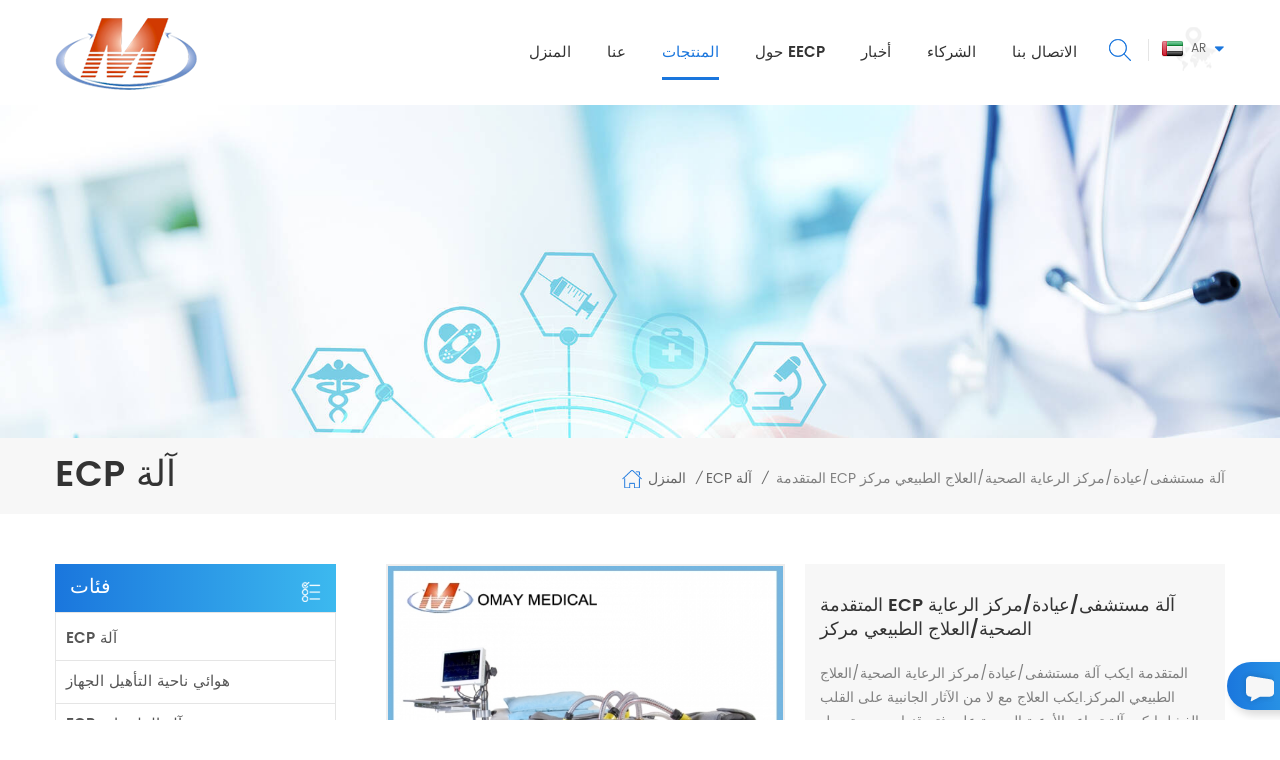

--- FILE ---
content_type: text/html
request_url: https://ar.eecpcn.com/advanced-ecp-machine-for-hospital-clinic-health-care-center-physical-therapy-centre_p50.html
body_size: 15103
content:
<!DOCTYPE html PUBLIC "-//W3C//DTD XHTML 1.0 Transitional//EN" "http://www.w3.org/TR/xhtml1/DTD/xhtml1-transitional.dtd">
<html xmlns="http://www.w3.org/1999/xhtml">
<head>
    <meta http-equiv="X-UA-Compatible" content="IE=edge">
    <meta name="viewport" content="width=device-width, initial-scale=1.0, user-scalable=no">
    <meta http-equiv="Content-Type" content="text/html; charset=utf-8" />
    <meta http-equiv="X-UA-Compatible" content="IE=edge,Chrome=1" />
    <meta http-equiv="X-UA-Compatible" content="IE=9" />
    <meta http-equiv="Content-Type" content="text/html; charset=utf-8" />
                    <title>المتقدمة ECP آلة مستشفى/عيادة/مركز الرعاية الصحية/العلاج الطبيعي مركز المصنعين|Omay</title>
        <meta name="keywords" content="ايكب آلة,ايكب مستشفى/عيادة/مركز الرعاية الصحية,معدات العلاج الطبيعي,سرير EECP
,علاج القلب EECP
" />
        <meta name="description" content="Omay لديه 12 عاما من الخبرة في التصنيع في ايكب آلة. طلب عرض أسعار أو الاتصال بنا للحصول على مزيد من المعلومات." />
        <meta name="google-site-verification" content="efS_gIx-Fe4iGNzXoK4nV5NahqhnwgN-Q0Um5YfoAoQ" />                <link href="/uploadfile/userimg/82a4aa8955c0f114f84421bc848d2c87.ico" rel="shortcut icon"  />
                <link rel="alternate" hreflang="en" href="https://www.eecpcn.com/advanced-ecp-machine-for-hospital-clinic-health-care-center-physical-therapy-centre_p50.html" />
            <link rel="alternate" hreflang="es" href="https://es.eecpcn.com/advanced-ecp-machine-for-hospital-clinic-health-care-center-physical-therapy-centre_p50.html" />
            <link rel="alternate" hreflang="ar" href="https://ar.eecpcn.com/advanced-ecp-machine-for-hospital-clinic-health-care-center-physical-therapy-centre_p50.html" />
    
    <link type="text/css" rel="stylesheet" href="/template/css/bootstrap.css" />
    <link type="text/css" rel="stylesheet" href="/template/css/font-awesome.min.css">
    <link type="text/css" rel="stylesheet" href="/template/css/style.css" />
    <script type="text/javascript" src="/template/js/jquery-1.8.3.js"></script>
    <script type="text/javascript" src="/template/js/bootstrap.min.js"></script>
    <script type="text/javascript" src="/template/js/demo.js"></script>
    <script type="text/javascript" src="/template/js/jquery.velocity.min.js"></script>
    <script type="text/javascript" src="/js/front/common.js"></script>
    <script>
        if( /Android|webOS|iPhone|iPad|iPod|BlackBerry|IEMobile|Opera Mini/i.test(navigator.userAgent) ) {
            $(function () {
                $('.about-main img').attr("style","");
                $(".about-main img").attr("width","");
                $(".about-main img").attr("height","");
                $('.con_main img').attr("style","");
                $(".con_main img").attr("width","");
                $(".con_main img").attr("height","");
                $('.news_main div.news_main_de img').attr("style","");
                $(".news_main div.news_main_de img").attr("width","");
                $(".news_main div.news_main_de img").attr("height","");
                $('.pro_detail .pro_detail_m img').attr("style","");
                $(".pro_detail .pro_detail_m img").attr("width","");
                $(".pro_detail .pro_detail_m img").attr("height","");

            })
        }
    </script>
    <!--[if ie9]
    <script src="js/html5shiv.min.js"></script>
    <script src="js/respond.min.js"></script>
    -->

    <!--[if IE 8]>
    <script src="https://oss.maxcdn.com/libs/html5shiv/3.7.0/html5shiv.js"></script>
    <script src="https://oss.maxcdn.com/libs/respond.js/1.3.0/respond.min.js"></script>
    <![endif]-->


    <meta name="yandex-verification" content="7ed5f05ed02e5967" />
<!-- Google Tag Manager -->
<script>(function(w,d,s,l,i){w[l]=w[l]||[];w[l].push({'gtm.start':
new Date().getTime(),event:'gtm.js'});var f=d.getElementsByTagName(s)[0],
j=d.createElement(s),dl=l!='dataLayer'?'&l='+l:'';j.async=true;j.src=
'https://www.googletagmanager.com/gtm.js?id='+i+dl;f.parentNode.insertBefore(j,f);
})(window,document,'script','dataLayer','GTM-NGTGQT');</script>
<!-- End Google Tag Manager --></head>
<body>
<!-- Google Tag Manager (noscript) -->
<noscript><iframe src="https://www.googletagmanager.com/ns.html?id=GTM-NGTGQT"
height="0" width="0" style="display:none;visibility:hidden"></iframe></noscript>
<!-- End Google Tag Manager (noscript) -->

<header class="large">

    <div class="header">

        <div class="container">
            <div class="header_m clearfix">
                <div id="logo" class="clearfix">
                                                                        <a href="/" class="top_logo"><img src="/uploadfile/userimg/6dcf16074157c3fd8d829ef1a33bd833.png" alt="Omay(Guangzhou)Med Technologies Co.,ltd" /></a>
                                            
                </div>
                <dl class="select">
                    <dt class="">
                                <img src="/template/images/ar.png" alt="العربية" /><p>ar</p>
                            </dt>
                    <dd>
                        <ul>
                            
                                    <li><a href="https://ar.eecpcn.com/advanced-ecp-machine-for-hospital-clinic-health-care-center-physical-therapy-centre_p50.html"><img src="/template/images/ar.png" alt="العربية" /><p>ar</p></a></li>
                                                            
                                    <li><a href="https://www.eecpcn.com/advanced-ecp-machine-for-hospital-clinic-health-care-center-physical-therapy-centre_p50.html" ><img src="/template/images/en.png" alt="English" /><p>en</p></a></li>
                                
                                    <li><a href="https://es.eecpcn.com/advanced-ecp-machine-for-hospital-clinic-health-care-center-physical-therapy-centre_p50.html" ><img src="/template/images/es.png" alt="español" /><p>es</p></a></li>
                                                            <li><a target="_blank" href="https://cn.eecpcn.com/" ><img src="/template/images/cn.png" alt="中文" /><p>中文</p></a></li>
                        </ul>
                    </dd>
                </dl>
                <div class="search_box">
                    <div class="attr-nav">
                        <a rel="nofollow" class="search" href="#"><i></i> </a>
                    </div>
                    <div class="top-search clearfix">
                        <div class="input-group">
                            <h4>ما الذي تبحث عنه?</h4>
                            <div class="header_search clearfix">
                                <input name="search_keyword" onkeydown="javascript:enterIn(event);" type="text" class="form-control" placeholder="البحث...">
                                <input type="submit" class="search_btn btn_search1" value="">
                            </div>
                            <span class="input-group-addon close-search"><i class="fa fa-times"></i></span>
                        </div>
                    </div>
                </div>
                <div class="head-right clearfix">
                    <div class="mainmenu-area bg-color-2">
                        <div class="mainmenu-left visible-lg visible-md">
                            <div class="mainmenu">
                                <nav>
                                    <ul class="clearfix">


                                        <li  ><a  href='/'>المنزل</a></li>

                                                                                                                                <li ><a href="/about-us_d1">عنا</a>
                                                                                              </li>
                                                                                <li class="product_vmegamenu active"><a href="/products">المنتجات</a>
                                            <ul class="vmegamenu">
                                                                                                    <li  ><a href="/ecp-machine_c1"><h4>ECP آلة</h4></a>
                                                                                                            </li>
                                                                                                    <li  ><a href="/rehabilitation-medical-devices_c8"><h4>هوائي ناحية التأهيل الجهاز</h4></a>
                                                                                                            </li>
                                                                                                    <li class="has-menu"  ><a href="/ecp-machine-accessories_c10"><h4>ECP آلة الملحقات</h4></a>
                                                                                                                    <ul class="vmegamenu02">
                                                                                                                                    <li> <a href="/ecg-cable_c4">ECG كابل</a> </li>
                                                                                                                                    <li> <a href="/ecp-tube_c7">ECP أنبوب</a> </li>
                                                                                                                                    <li> <a href="/connector_c6">موصل</a> </li>
                                                                                                                                    <li> <a href="/bladders_c3">قربة</a> </li>
                                                                                                                                    <li> <a href="/spo2-cable_c5">Spo2 كابل</a> </li>
                                                                                                                                    <li> <a href="/cuffs_c2">الأصفاد</a> </li>
                                                                                                                            </ul>
                                                                                                            </li>
                                                                                                    <li  ><a href="/eletrotherapy-nerve-and-muscle-electrical-stimulation-device_c15"><h4>جهاز التحفيز الكهربائي للأعصاب والعضلات</h4></a>
                                                                                                            </li>
                                                                                                    <li  ><a href="/limbs-linkage-rehabilitation-device_c16"><h4>جهاز تأهيل ربط الأطراف</h4></a>
                                                                                                            </li>
                                                                                                    <li  ><a href="/shock-wave-therapy-device_c12"><h4>جهاز العلاج بموجات الصدمة</h4></a>
                                                                                                            </li>
                                                                                                    <li  ><a href="/external-sequential-compression-device_c14"><h4>جهاز الضغط المتسلسل الخارجي</h4></a>
                                                                                                            </li>
                                                
                                            </ul>
                                        </li>

                                                                                                                                <li ><a href="/about-eecp_d3">حول EECP</a>
                                                                                            </li>
                                        
                                                                                <li ><a  href="/news_nc1">أخبار</a>
                                                                                    </li>
                                                                                <li ><a  href="/partners_nc2">الشركاء</a>
                                                                                    </li>

                                                                                                                                <li ><a href="/contact-us_d2">الاتصال بنا</a>
                                                                                            </li>
                                        





                                    </ul>
                                </nav>
                            </div>
                        </div>
                    </div>

                    <div class="wrapper">
                        <nav id="main-nav">
                            <ul class="first-nav">
                                <li>
                                    <a href="/" target="_blank">المنزل</a>
                                </li>
                            </ul>
                            <ul class="second-nav">
                                                                    <li><a href="/about-us_d1">عنا</a>
                                                                            </li>
                                


                                <li><a href="/products">المنتجات</a>
                                    <ul class="nav_child">
                                                                                    <li>
                                                <a href="/ecp-machine_c1">ECP آلة</a>
                                                                                            </li>
                                                                                    <li>
                                                <a href="/rehabilitation-medical-devices_c8">هوائي ناحية التأهيل الجهاز</a>
                                                                                            </li>
                                                                                    <li>
                                                <a href="/ecp-machine-accessories_c10">ECP آلة الملحقات</a>
                                                                                                    <ul>
                                                                                                                    <li><a href="/ecg-cable_c4">ECG كابل</a></li>
                                                                                                                    <li><a href="/ecp-tube_c7">ECP أنبوب</a></li>
                                                                                                                    <li><a href="/connector_c6">موصل</a></li>
                                                                                                                    <li><a href="/bladders_c3">قربة</a></li>
                                                                                                                    <li><a href="/spo2-cable_c5">Spo2 كابل</a></li>
                                                                                                                    <li><a href="/cuffs_c2">الأصفاد</a></li>
                                                                                                            </ul>
                                                                                            </li>
                                                                                    <li>
                                                <a href="/eletrotherapy-nerve-and-muscle-electrical-stimulation-device_c15">جهاز التحفيز الكهربائي للأعصاب والعضلات</a>
                                                                                            </li>
                                                                                    <li>
                                                <a href="/limbs-linkage-rehabilitation-device_c16">جهاز تأهيل ربط الأطراف</a>
                                                                                            </li>
                                                                                    <li>
                                                <a href="/shock-wave-therapy-device_c12">جهاز العلاج بموجات الصدمة</a>
                                                                                            </li>
                                                                                    <li>
                                                <a href="/external-sequential-compression-device_c14">جهاز الضغط المتسلسل الخارجي</a>
                                                                                            </li>
                                                                            </ul>
                                </li>

                                                                    <li><a href="/about-eecp_d3">حول EECP</a>
                                                                            </li>
                                
                                <li><a  href="/news_nc1">أخبار</a>
                                                                    </li>
                                <li><a  href="/partners_nc2">الشركاء</a>
                                                                    </li>





                                                                    <li><a href="/contact-us_d2">الاتصال بنا</a>
                                                                            </li>
                                
                            </ul>

                        </nav>
                        <a class="toggle">

                            <span></span>
                            <span></span>
                            <span></span>
                        </a>
                    </div>
                </div>
            </div>
        </div>

    </div>

</header><div class="page_banner clearfix"> 


   
 
 
 
              
<a href="" rel="nofollow" > <img src="/uploadfile/bannerimg/1592387439236200452.jpg" alt="Eecp Machine For Home Use"/></a>               
  		
  
 

   </div>
<div class="breadcrumbW">
	<div class="container">
	<div class="breadcrumb clearfix">
		<div class="page_title">
			 
			<span>ECP آلة</span>
		
		</div>
		<div class="bread_right">
			
      <a class="home" href="/" title="Return to Home"><i></i>المنزل</a>
                                     
<i>/</i><a href="/ecp-machine_c1"><h2>ECP آلة</h2></a>             
                        <i>/</i>
المتقدمة ECP آلة مستشفى/عيادة/مركز الرعاية الصحية/العلاج الطبيعي مركز		</div>
	</div>
	</div>
</div>
<div class="page_section clearfix">
	<div class="container">
    <div class="row">
    	<div class="page_column clearfix">
			  			
	     
                  	<div class="page-left clearfix">
				
                <div id="right_column" class="left-cat column clearfix">
                    <section class="block blockcms column_box">
                        <span class="left_title"><em>فئات</em><span></span><i class="column_icon_toggle icon-plus-sign"></i></span>
                        <div class="block_content toggle_content">
                            <ul class="mtree">
                   
                                
                                                
                        <li><b></b><a href="/ecp-machine_c1">ECP آلة</a>
                               
                        </li>               
                            
                        <li><b></b><a href="/rehabilitation-medical-devices_c8">هوائي ناحية التأهيل الجهاز</a>
                               
                        </li>               
                            
                        <li><b></b><a href="/ecp-machine-accessories_c10">ECP آلة الملحقات</a>
                             
                            <ul>
                                    
                         
                                <li><b></b><a href="/ecg-cable_c4">ECG كابل</a>
                                  
                                </li> 
                                          
                         
                                <li><b></b><a href="/ecp-tube_c7">ECP أنبوب</a>
                                  
                                </li> 
                                          
                         
                                <li><b></b><a href="/connector_c6">موصل</a>
                                  
                                </li> 
                                          
                         
                                <li><b></b><a href="/bladders_c3">قربة</a>
                                  
                                </li> 
                                          
                         
                                <li><b></b><a href="/spo2-cable_c5">Spo2 كابل</a>
                                  
                                </li> 
                                          
                         
                                <li><b></b><a href="/cuffs_c2">الأصفاد</a>
                                  
                                </li> 
                                   
                              
                            </ul>
                               
                        </li>               
                            
                        <li><b></b><a href="/eletrotherapy-nerve-and-muscle-electrical-stimulation-device_c15">جهاز التحفيز الكهربائي للأعصاب والعضلات</a>
                               
                        </li>               
                            
                        <li><b></b><a href="/limbs-linkage-rehabilitation-device_c16">جهاز تأهيل ربط الأطراف</a>
                               
                        </li>               
                            
                        <li><b></b><a href="/shock-wave-therapy-device_c12">جهاز العلاج بموجات الصدمة</a>
                               
                        </li>               
                            
                        <li><b></b><a href="/external-sequential-compression-device_c14">جهاز الضغط المتسلسل الخارجي</a>
                               
                        </li>               
                        
                                
                                
                           </ul>
                        </div> 
                    </section>
                </div>
                <div class="left-adv clearfix">
                	<div class="ovrly"></div>
                	<div class="main">   
                		<p class="icon"><img src="/uploadfile/single/37bda659f1747b2be16b255ef073bb16.png" alt="كيف يمكننا مساعدتك" /></p>
                		<a href="/contact-us_d2" class="title">كيف يمكننا مساعدتك</a>
                		<span class="line"></span>
                		<div class="text">يمكنك الاتصال بنا في أي وسيلة مريحة بالنسبة لك. نحن المتاحة 24/7 عن طريق البريد الإلكتروني أو الهاتف.</div>
                		<span class="main_more icon_line_single"><a href="/contact-us_d2">الاتصال بنا</a></span>
                	</div>
                </div>
                <div id="right_column" class="left-pro column clearfix">
                    <section class="block blockcms column_box">
                    	<span class="left_title"><em>منتجات جديدة</em><span></span><i class="column_icon_toggle icon-plus-sign"></i></span> 
                        <div class="block_content toggle_content">
                        	<ul class="list clearfix">
                                 
                        
                            	<li class="clearfix">
                                    <div class="box clearfix">
                                	<div class="image pro_image">
                                		<a href="/eecp-treatment-safe-and-effective-treatment-for-coronary-heart-diseases_p311.html"></a>
                                       <img id="product_detail_img"  alt="EECP Treatment" src="/uploadfile/202511/05/5c611cea9772f880b25a116bf7c6c71a_thumb.jpg" />                                    </div>
                                    <div class="main">
                                    	<a href="/eecp-treatment-safe-and-effective-treatment-for-coronary-heart-diseases_p311.html" class="title">علاج EECP: علاج آمن وفعال لأمراض القلب التاجية</a>
                                        <a href="/eecp-treatment-safe-and-effective-treatment-for-coronary-heart-diseases_p311.html" class="page_more">عرض المزيد<i class="fa fa-caret-right"></i></a>
                                    </div>
                                          </div>
                               </li>
                                   
                        
                            	<li class="clearfix">
                                    <div class="box clearfix">
                                	<div class="image pro_image">
                                		<a href="/eecp-machine-non-invasive-treatment-for-stroke-patients_p310.html"></a>
                                       <img id="product_detail_img"  alt="Omay EECP" src="/uploadfile/202308/08/85e39fbdcbca1ee905797f5a48a84ed1_thumb.jpg" />                                    </div>
                                    <div class="main">
                                    	<a href="/eecp-machine-non-invasive-treatment-for-stroke-patients_p310.html" class="title">جهاز EECP لعلاج مرضى السكتة الدماغية بطريقة غير جراحية</a>
                                        <a href="/eecp-machine-non-invasive-treatment-for-stroke-patients_p310.html" class="page_more">عرض المزيد<i class="fa fa-caret-right"></i></a>
                                    </div>
                                          </div>
                               </li>
                                   
                        
                            	<li class="clearfix">
                                    <div class="box clearfix">
                                	<div class="image pro_image">
                                		<a href="/eecp-machine-for-heart-diseases_p309.html"></a>
                                       <img id="product_detail_img"  alt="EECP Machine" src="/uploadfile/202305/06/8884dbdb5a545c5fc2f4c94331a7ceb4_thumb.jpg" />                                    </div>
                                    <div class="main">
                                    	<a href="/eecp-machine-for-heart-diseases_p309.html" class="title">جهاز EECP لأمراض القلب</a>
                                        <a href="/eecp-machine-for-heart-diseases_p309.html" class="page_more">عرض المزيد<i class="fa fa-caret-right"></i></a>
                                    </div>
                                          </div>
                               </li>
                                   
                            
                            </ul>
                        </div>
                    </section>
                </div>
            </div>
 
            
			<div class="page-right clearfix">
            	 <div class="pro_info_top clearfix">
                    <div class="prom_img col-sm-6 col-xs-12">
                      <div class="sp-loading"><br><img id="product_detail_img"  alt="EECP Machine For Sale" src="/uploadfile/201703/08/bc5443ae5f14083bb4bc33c9bb7c00a4_medium.jpg" /></div>
                        <div class="sp-wrap">
                                         
                        <a href="/uploadfile/201703/08/bc5443ae5f14083bb4bc33c9bb7c00a4_medium.jpg" >
                        <img src="/uploadfile/201703/08/bc5443ae5f14083bb4bc33c9bb7c00a4_medium.jpg" alt = "EECP Machine For Sale" />
                        </a>
                                      
                        <a href="/uploadfile/201703/02/e092604bae3674d6646b6ffdbae5cb24_medium.jpg" >
                        <img src="/uploadfile/201703/02/e092604bae3674d6646b6ffdbae5cb24_medium.jpg" alt = "EECP Machine For Sale" />
                        </a>
                                      
                        <a href="/uploadfile/201703/01/4eb60c34f4920df8cb13e734d2af91c1_medium.jpg" >
                        <img src="/uploadfile/201703/01/4eb60c34f4920df8cb13e734d2af91c1_medium.jpg" alt = "EECP Machine For Sale" />
                        </a>
                                      
                        <a href="/uploadfile/201703/01/97e90e2d32be6e1d949a3e6f2485590f_medium.jpg" >
                        <img src="/uploadfile/201703/01/97e90e2d32be6e1d949a3e6f2485590f_medium.jpg" alt = "EECP Machine For Sale" />
                        </a>
                              
                        </div>
                    </div> 
                    <script>
                        $(document).ready(function() {
                            $('.sp-wrap').smoothproducts();
                        });
                    </script>
                    <div class="prom-right clearfix col-sm-6 col-xs-12">
                        <h1>المتقدمة ECP آلة مستشفى/عيادة/مركز الرعاية الصحية/العلاج الطبيعي مركز</h1>
                            <div class="main"> المتقدمة ايكب آلة مستشفى/عيادة/مركز الرعاية الصحية/العلاج الطبيعي المركز.ايكب العلاج مع لا من الآثار الجانبية على القلب الفشل.ايكب آلة تساعد الأوعية الدموية على فتح قنوات جديدة حول سد الشرايين.ايكب العلاج الطبيعي تجاوز عن ألم في الصدر.non-invasive,آمنة و لا من الآثار الجانبية.Omay ايكب الجهاز هو دائم ، التي تنتجها Omay الطبية.الصين ايكب المصنعة مع أكثر من 10 عاما الخبرات في ايكب المجال.رائدة في ايكب.العلاج الطبيعي ايكب آلة آمنة إلى ألم في الصدر قلب الهجوم</div>
                        <div class="pro-table clearfix">
                            <ul class="ptab-list clearfix">
                                               
           <li><p>البند رقم.:</p><span>OM-A</span></li>
<li><p>يؤدي الوقت:</p><span>within 7days once received payment</span></li>
                           
<li><p>المنتج خطابيهما:</p><span>China</span></li>
  
<li><p>ميناء الشحن:</p><span>Guangzhou</span></li>
<li><p>الدفع:</p><span>T/T,Paypal</span></li>
                                
                       									    						
<li><p>اللون:</p><span>White</span></li>
 
<li><p>MOQ:</p><span>1</span></li>
 
 
 
                                                                   </ul>
                        </div>
                        <div class="mobile_inquiry clearfix">
                            <span class="main_more"><a rel="nofollow" href="#pro_inquiry" data-scroll="" data-options="{ &quot;easing&quot;: &quot;linear&quot; }">التحقيق الآن</a></span>
                        </div>
                    </div>
                </div>
                <div class="mostBox clearfix">
                    <div class="pro-tab clearfix">
                        <div id="parentHorizontalTab02" class="clearfix">
                            <ul class="resp-tabs-list hor_1 clearfix">
                              <li>تفاصيل المنتج</li> 
                            </ul>
                            <div class="resp-tabs-container hor_1">
                                <div>
                                    <div class="text">                                            <p>
	<b><span style="font-size:14px;"> البند المنتج:متقدم ECP آلة مستشفى/عيادة/مركز الرعاية الصحية/العلاج الطبيعي مركز</span><br />
</b> 
</p>
<p>
	<b><img src="/js/htmledit/kindeditor/attached/20170217/20170217164247_16598.jpg" title="EECP machine" alt="EECP machine" width="681" height="681" /></b> 
</p>
<p>
	<span style="line-height:1.5;"><br />
</span> 
</p>
<p>
	<span style="line-height:1.5;"><img src="/js/htmledit/kindeditor/attached/20160701/20160701115642_22996.jpg" title="EECP from China EECP factory" alt="EECP from China EECP factory" width="682" height="454" /><br />
</span> 
</p>
<p>
	<img src="/js/htmledit/kindeditor/attached/20170215/20170215114816_91700.jpg" title="Omay EECP CE" alt="Omay EECP CE" /> 
</p>
<p>
	<img src="/js/htmledit/kindeditor/attached/20170215/20170215114844_39965.jpg" title="Omay EECP ISO" alt="Omay EECP ISO" /><span style="line-height:1.5;"> </span> 
</p>
<p>
	<b><span style="line-height:1.5;font-size:14px;"> Omay ECP المزايا:</span></b> 
</p>
<p>
	<span style="line-height:1.5;font-size:14px;"> Omay ايكب آلة صممت من قبل المهندسين لدينا الدكتور تشو في عام 2008 ، الذي هو القلب مع أكثر من 20 عاما من الخبرة في ايكب الوحيد طالب الدكتور تشنغ تشن شنغ(والد ايكب في العالم).في 1995s الدكتور تشو انضم في تطوير ايكب MC-3 و تصديرها إلى Vasomedical من اسمه TS-3.في عام 2008,الدكتور تشو ستيد حتى شركته الخاصة Omay الطبية.وفي الوقت نفسه ، كما عمل مديرا ECP المستشفى مع أكثر من 200 أسرة في جييانغ مدينة,مقاطعة قوانغدونغ.Omay ECP آلة تحسنت كثيرا على الأغنياء السريرية دتس و ايكب الممارسة.يلي تجدون لدينا مزايا:</span> 
</p>
<p>
	<span style="font-size:14px;"> أ.ضاغط المعتمد هو Gardner Denver المستوردة من ألمانيا ، مستقر ودائم.مع عمر أكثر من 50 ، 000 ساعة.</span> 
</p>
<p>
	<span style="font-size:14px;"> ب.AirTac صمامات نحن نستخدم التي هي العلامة التجارية الشهيرة و السريعة,درجة حرارة منخفضة و انخفاض مستوى الضجيج عند العمل ، العمر أكثر من 25 ، 000 ساعة.</span> 
</p>
<p>
	<span style="font-size:14px;"> ج.مراقبة الكمبيوتر الصناعية التي يمكن أن تعمل عادة سيئة في البيئة الصناعية ، دائمة ومستقرة.</span> 
</p>
<p>
	<span style="font-size:14px;"> د.النحاس قفل بدلا من المسمار الخيط الموصل وهو أمر جيد من أجل التثبيت وليس من السهل أن كشط.</span> 
</p>
<p>
	<span style="font-size:14px;"> هـ.أسلاك الفولاذ المقوى أنبوب والتي يمكن أن تقلل من الخسائر في الضغط مع عمر أطول.في حين المموج أنبوب الأخرى ECP الشركة باستخدام سوف تنفق عند الضغط الذهاب من خلال لهم ، فإنه يكون الضغط الخسائر بسهولة أن يزول.</span> 
</p>
<p>
	<span style="font-size:14px;"> f.المحمولة زر الطوارئ من أجل راحة المرضى لمس وقف الجهاز عند الطوارئ.</span> 
</p>
<p>
	<span style="font-size:14px;"> ز.Omay ECP آلة مع التشخيص عن بعد وظيفة أي برنامج يمكن تشخيص المشاكل وحلها في مكتبنا.</span> 
</p>
<p>
	<span style="font-size:14px;"> </span> 
</p>
<p>
	<b><span style="font-size:14px;"> Omay ECP الميزات:</span></b> 
</p>
<p>
	<span style="font-size:14px;"> 1.أهم الأجهزة الملحقة مثل ضاغط صمامات يتم استيرادها من ألمانيا وتايوان الشركة الشهيرة.ضاغط مع liftspan أكثر من 10 سنوات.</span> 
</p>
<p>
	<span style="font-size:14px;"> 2.Omay ايكب مع جهاز التحكم عن بعد dignosis وظيفة ، والتي تمكننا من تشخيص و حل أي مشاكل البرامج في المصنع</span> 
</p>
<p>
	<span style="font-size:14px;"> 3.الانكماش والتضخم الوقت يمكن أن تكون قابلة للتعديل بناء على مختلف المرضى.</span> 
</p>
<p>
	<span style="font-size:14px;"> 4.مع العملاء managerment النظام ، يمكن حفظ وطباعة كل المرضى البيانات.</span> 
</p>
<p>
	<span style="font-size:14px;"> 5. مع"demostrate وظيفة" ، سوف تحقق تلقائيا إذا كانت كل الأنظمة تعمل بشكل صحيح قبل القيام العلاج للمرضى.</span> 
</p>
<p>
	<span style="font-size:14px;"> 6.في الوقت الحقيقي تخطيط القلب و SpO2 وظيفة مراقب خلال فترة العلاج ، عرض د/S نسبة بديهية مراقبة تأثير العلاج.</span> 
</p>
<p>
	<span style="font-size:14px;"> 7.وهي تعتمد العلمية تم تصميم نظام للحد من الضوضاء و الحرارة.</span> 
</p>
<p>
	<span style="font-size:14px;"> 8.كفاءة عالية الأصفاد توفير الطاقة:الضغط المنخفض يمكن توليد عالية تأثير العلاج</span> 
</p>
<p>
	<span style="font-size:14px;"> 9.مستقر ودائم الصناعية أجهزة الكمبيوتر الشخصية المعتمدة</span> 
</p>
<p>
	<span style="font-size:14px;"> 10.مستقر نظام البرمجيات:البرمجيات المدمجة نظام الفيروسات لا يمكن الهجوم.</span> 
</p>
<p>
	<span style="font-size:14px;"> 11.زاوية مسند الظهر يمكن تعديلها على أساس المريض الحالة الفسيولوجية.</span> 
</p>
<p>
	<span style="font-size:14px;"> 12.Omay ECP: حصلت CE,ISO13485 و الهيئة العامة للغذاء والدواء</span> 
</p>
<p>
	<span style="font-size:14px;"> </span> 
</p>
<p>
	<b><span style="font-size:14px;"> Omay ECP آلة التقنية المعلمة:</span></b> 
</p>
<p>
	<span style="font-size:14px;"> 1.ECG وقد مكبر للصوت 20 هرتز عرض النطاق الترددي ، &gt; 2MΩ الإدخال impendence و &gt; 80db كمر.</span> 
</p>
<p>
	<span style="font-size:14px;"> 2.النظام يطلق موجة R من حزب العمال. ECG خارجيا مع نسبة 1:1 / 1:2 و 35 إلى 125 نبضة في الدقيقة.</span> 
</p>
<p>
	<span style="font-size:14px;"> 3.تشبع الأكسجين في النطاق من 0 إلى 100% مع انحراف معياري من 3 أرقام باستخدام إصبع كليب سيد.</span> 
</p>
<p>
	<span style="font-size:14px;"> 4.تمرير منخفض الرقمية مرشح يزيل 50/60Hz و عالية التردد.</span> 
</p>
<p>
	<span style="font-size:14px;"> 5.مفتاح واحد العملية للتحكم بضغط من 5 إلى 350 مم زئبق.Omay ECP يمكن استخدامها الكبار فضلا عن الأطفال</span> 
</p>
<p>
	<span style="font-size:14px;"> 6.ثلاثة أحجام مختلفة من الأصفاد للعجول أقل وأعلى الفخذين.</span> 
</p>
<p>
	<span style="font-size:14px;"> 7.الموقت هو منصوص عليه تحديد جلسة علاج الجهاز يتوقف تلقائيا على انتهاء "ضبط الوقت".</span> 
</p>
<p>
	<span style="font-size:14px;"> 8.القواطع سوف تحفيز من أجل حماية النظام و زر التوقف في حالات الطوارئ على سلامة المرضى.ثلاثة قواطع الدوائر الكهربائية-التيار الكهربائي ، ضاغط التوقف في حالات الطوارئ.</span> 
</p>
<p>
	<span style="font-size:14px;"> 9.في حال وجود أي من الأسباب التالية ، فإن التضخم سوف تتوقف والضغط يحصل صدر:</span> 
</p>
<p>
	<span style="font-size:14px;"> ط) في وقت مبكر انقباض.</span> 
</p>
<p>
	<span style="font-size:14px;"> ii) إمدادات الطاقة الفشل.</span> 
</p>
<p>
	<span style="font-size:14px;"> الثالث) الضغط يعبر 350 مم زئبق.</span> 
</p>
<p>
	<span style="font-size:14px;"> د) معدل ضربات القلب يخرج من نطاق &lt;35 نبضة في الدقيقة أو &gt;125 نبضة في الدقيقة.</span> 
</p>
<p>
	<span style="font-size:14px;"> v) التوقف في حالات الطوارئ يتم تشغيلها من قبل المريض.</span> 
</p>
<p>
	<span style="font-size:14px;"> 10.البعد:211x96x96cm,الوزن:220 كجم</span> 
</p>
<p>
	<span style="font-size:14px;"> 11.متطلبات الطاقة:- 220 فولت ± 10% ، 50/60 هرتز ، 1350 دبليو</span> 
</p>
<p>
	<span style="font-size:14px;"> 12.الظروف البيئية: خالية من الغازات المسببة للتآكل.</span> 
</p>
<p>
	<span style="font-size:14px;"> درجة الحرارة : -10 درجة مئوية إلى 40 درجة مئوية.</span> 
</p>
<p>
	<span style="font-size:14px;"> الرطوبة النسبية : &lt;80% بدون تكاثف.</span> 
</p>
<p>
	<span style="font-size:14px;"> الضغط الجوي: 700 إلى 1060 hPa.</span> 
</p>
<p>
	<span style="font-size:14px;"> 13.النقل والتخزين الشروط:- الغازات المسببة للتآكل مجانا الغلاف الجوي.</span> 
</p>
<p>
	<span style="font-size:14px;"> درجة الحرارة : -10 درجة مئوية إلى 60 درجة مئوية.</span> 
</p>
<p>
	<span style="font-size:14px;"> الرطوبة النسبية : &lt;85% دون تكاثف.</span> 
</p>
<p>
	<span style="font-size:14px;"> الضغط الجوي: 500 إلى 1060 hPa.</span> 
</p>                                            </div>
                                </div>
                                
                            </div>
                        </div>
 
                    </div>
                </div>
                <div class="send_content clearfix" id="pro_inquiry">
                    <div class="send_column clearfix">
                        <div class="page_title"><span>إرسال رسالة</span>
                        <div class="text">إذا كنت مهتما في منتجاتنا و تريد أن تعرف المزيد من التفاصيل,يرجى ترك رسالة هنا وسوف نقوم بالرد عليك بأسرع ما يمكن.</div>
                        </div>
                 
                        
                            <form id="email_form" method="post" action="/inquiry/addinquiry">
                              <input type="hidden" value="المتقدمة ECP آلة مستشفى/عيادة/مركز الرعاية الصحية/العلاج الطبيعي مركز" name="msg_title">
                              <input type='hidden' name='to_proid[]' value=50> 
                              <input type='hidden' name='msg_userid' value=/>
	                      
                                        <ul class="clearfix row">
                                        	<li class="col-xs-12">
                                                <p>الموضوع : <a href="/advanced-ecp-machine-for-hospital-clinic-health-care-center-physical-therapy-centre_p50.html">المتقدمة ECP آلة مستشفى/عيادة/مركز الرعاية الصحية/العلاج الطبيعي مركز</a></p>
                             
                                            </li>
                                       <li class="col-sm-6 col-xs-12">
                                      <span class="ms_e"><input required type="text" name="msg_email" id="msg_email" class="meInput" placeholder="البريد الإلكتروني الخاص بك *"></span>
                            
                                </li>
                                <li class="col-sm-6 col-xs-12">
                                    <span class="ms_p"><input type="text" name="msg_tel"  class="meInput" placeholder="هاتف/واتساب"></span>
                                </li>
                                <li class="col-sm-6 col-xs-12">
                                    <span class="ms_n"><input type="text" name="msg_name"  class="meInput" placeholder="اسم"></span>
                                </li>
                                <li class="col-xs-12">
                                    <span class="ms_m"><textarea required id="meText" placeholder="أدخل تفاصيل المنتج (مثل اللون والحجم المواد.... الخ) وغيرها من متطلبات الحصول على سعر دقيقة. *" maxlength="3000" name="msg_content"></textarea></span>
                               </li>
                                            <div class="clearfix"></div>
                                        </ul>
                                     <span class="main_more"><input id="google3" type="submit" value="تقدم" /></span>
                                    </form>
                        
                        
                    </div>
				</div>
                <ul class="post_blog_tag">
                    <p>Tags :</p>
                     	
                         <li><a href="/eecp-machine_sp">ايكب آلة</a></li>
              <li><a href="/eecp-for-hospital-clinic-health-care-center_sp">ايكب مستشفى/عيادة/مركز الرعاية الصحية</a></li>
              <li><a href="/physical-therapy-equipment_sp">معدات العلاج الطبيعي</a></li>
              <li><a href="/eecp-bed_sp">سرير EECP
</a></li>
              <li><a href="/eecp-heart-treatment_sp">علاج القلب EECP
</a></li>
                
                   </ul>
                <ul class="navigation clearfix">
                 
                    
                      
                    <li class="prev_post">
                        <a href="/top-quality-ecp-treatment-machine_p51.html">
                            <span class="meta_nav">الوظيفة السابقة</span>
                            <h4 class="post_title">أعلى جودة ECP معالجة آلة</h4>
                        </a>
                    </li>
                                                      
                    <li class="next_post">
                        <a href="/physical-therapy-ecp-machine-safe-and-no-side-effect-for-chest-pain-heart-attack_p49.html">
                            <span class="meta_nav">مرحلة ما بعد القادم</span>
                            <h4 class="post_title">العلاج الطبيعي ECP آلة آمنة إلى ألم في الصدر قلب الهجوم</h4>
                        </a>
                    </li>
                        
                </ul>
            </div>
            
             
            
        </div>
    </div>
    </div>
</div>
<div class="page_pro clearfix">
 	 
	<div class="container"> 
		 <div class="in_title">
        	 
        	<span>المنتجات ذات الصلة</span>
        </div>
		<div class="slider autoplay4">
                    
			
                    
                    	 
			 <div>
				<div class="li clearfix"><div class="column">
					<div class="image">
						<a href="/portable-eecps-machine-for-heart-failure-popular-in-hospital-clinic-center_p11.html"></a>
						<img id="product_detail_img"  alt="EECP machine" src="/uploadfile/201804/17/de0e5809ab7b154b8f6edb48bf19f089_medium.jpg" />					</div>
					<div class="wrap">
						<a href="/portable-eecps-machine-for-heart-failure-popular-in-hospital-clinic-center_p11.html" class="title">جهاز EECPS المحمول لعلاج قصور القلب، شائع الاستخدام في المستشفيات والعيادات والمراكز الطبية.</a>
						<span class="line"></span>
						<div class="text">
 
  في البداية، شاع استخدام علاج EECP لمرضى أمراض القلب الإقفارية. يعمل هذا العلاج على تحفيز فتح مسارات طبيعية جديدة حول الشرايين المتضيقة أو المسدودة.
 


 
  الآن، أظهرت المزيد والمزيد من الأدلة أن علاج ECP ليس مفيدًا للمريض فحسب، بل إنه مفيد أيضًا للأشخاص الأصحاء.
 

</div>
					</div>
				</div></div>
			</div>
			   
			 <div>
				<div class="li clearfix"><div class="column">
					<div class="image">
						<a href="/all-in-one-designe-eecps-machine-for-coronary-artery-diseases-easy-to-install-and-operate_p10.html"></a>
						<img id="product_detail_img"  alt="Durable EECP machine" src="/uploadfile/201801/22/c9de952c25c9690fc2cc0b2e96d80b55_medium.jpg" />					</div>
					<div class="wrap">
						<a href="/all-in-one-designe-eecps-machine-for-coronary-artery-diseases-easy-to-install-and-operate_p10.html" class="title">جهاز EECPs متكامل التصميم لعلاج أمراض الشريان التاجي، سهل التركيب والتشغيل</a>
						<span class="line"></span>
						<div class="text">
 جهاز EECP هو علاج طبيعي لأمراض القلب وآلام الصدر. وقد ثبت أنه يقلل أو يقضي على آثار الذبحة الصدرية أو آلام الصدر الناتجة عن مرض القلب الإقفاري (النوبة القلبية) وانسداد الشرايين.


</div>
					</div>
				</div></div>
			</div>
			   
			 <div>
				<div class="li clearfix"><div class="column">
					<div class="image">
						<a href="/ecp-machine-for-heart-failure_p9.html"></a>
						<img id="product_detail_img"  alt="Non-invasive EECP device for chest pain" src="/uploadfile/201605/18/0607260118f59855cd3983b624f1ca14_medium.jpg" />					</div>
					<div class="wrap">
						<a href="/ecp-machine-for-heart-failure_p9.html" class="title">جهاز ECP لعلاج قصور القلب</a>
						<span class="line"></span>
						<div class="text">
 ECP هو الاسم المختصر لـ "النبض المضاد الخارجي". علاج ECP هو علاج غير جراحي لقصور القلب والذبحة الصدرية وآلام الصدر وارتفاع ضغط الدم والسكري وما إلى ذلك. جهاز ECP شائع الآن في عيادة القلب وإعادة التأهيل والمستشفيات والعلاج الطبيعي وما إلى ذلك.

</div>
					</div>
				</div></div>
			</div>
			   
			 <div>
				<div class="li clearfix"><div class="column">
					<div class="image">
						<a href="/physical-therapy-eecps-machine-non-invasive-for-heart-diseases_p12.html"></a>
						<img id="product_detail_img"  alt="EECP Device Price" src="/uploadfile/201605/20/917e4e22aeef8cc81689f520303d7b53_medium.jpg" />					</div>
					<div class="wrap">
						<a href="/physical-therapy-eecps-machine-non-invasive-for-heart-diseases_p12.html" class="title">العلاج الطبيعي EECPS آلة غير الجراحي لأمراض القلب</a>
						<span class="line"></span>
						<div class="text"> ايكب آلة non-invasive,مؤلم,المادية لعلاج الذبحة الصدرية المستقرة المزمنة و ذبحي حكمه:ألم في الصدر,ضيق في التنفس أو التعب. ECP العلاج كما يمكن تخفيف الأعراض الأخرى الدماغية وأمراض القلب والأوعية الدموية مثل اختلال البطين الأيسر,مرض السكري,الأمراض الدماغية الوعائية وأمراض الأوعية الدموية الطرفية. ECP العلاج قد توفر فوائد طويلة بعد الانتهاء من العلاج.</div>
					</div>
				</div></div>
			</div>
			   
			 <div>
				<div class="li clearfix"><div class="column">
					<div class="image">
						<a href="/eecp-s-machine-with-good-price-for-heart-failure-safe-and-no-side-effect_p13.html"></a>
						<img id="product_detail_img"  alt="ECP medical device" src="/uploadfile/201801/09/e3849ff75037e8e991743953c00fd01b_medium.jpg" />					</div>
					<div class="wrap">
						<a href="/eecp-s-machine-with-good-price-for-heart-failure-safe-and-no-side-effect_p13.html" class="title">ايكب S آلة مع سعر جيد بالنسبة فشل القلب آمنة و ما من تأثير جانبي</a>
						<span class="line"></span>
						<div class="text"> ايكب آلة العيادات الخارجية,مؤلم,المادية لعلاج الذبحة الصدرية المستقرة المزمنة و ذبحي حكمه:ألم في الصدر,ضيق في التنفس أو التعب.ECP العلاج كما يمكن تخفيف الأعراض الأخرى الدماغية وأمراض القلب والأوعية الدموية مثل اختلال البطين الأيسر,مرض السكري,الأمراض الدماغية الوعائية وأمراض الأوعية الدموية الطرفية.تعزيز ECP قد توفر فوائد طويلة بعد الانتهاء من العلاج.</div>
					</div>
				</div></div>
			</div>
			   
			 <div>
				<div class="li clearfix"><div class="column">
					<div class="image">
						<a href="/outpatient-treatment-ecp-machine-for-ischemic-heart-diseases_p14.html"></a>
						<img id="product_detail_img"  alt="EECP therapy centers" src="/uploadfile/201801/09/045f2124d1e708f1b57e8db7edc7df9c_medium.jpg" />					</div>
					<div class="wrap">
						<a href="/outpatient-treatment-ecp-machine-for-ischemic-heart-diseases_p14.html" class="title">العلاج في العيادات الخارجية ECP آلة الدماغية وأمراض القلب</a>
						<span class="line"></span>
						<div class="text"> ايكب تشجع الأوعية الدموية إلى فتح قنوات صغيرة حول ضيق أو انسداد في الشرايين التي تصبح في نهاية المطاف"الطبيعية تجاوز" السفن لتوفير تدفق الدم إلى عضلة القلب التي من شأنها التخفيف أو التخلص من الذبحة الصدرية.

 الفوائد الرئيسية من ايكب العلاج:
 1.انخفضت في الصدر
 2.التقليل من استخدام الدواء
 3.القدرة على الاستمتاع أكثر بشكل مستقل المحمول ونشطة
 4.تحسين الدورة الدموية</div>
					</div>
				</div></div>
			</div>
			   
                    
                  
			
			
		</div> 
	</div>
</div> <div class="footerW clearfix">
	<div class="container clearfix">
    <div class="footer clearfix">
		<div id="right_column" class="fot_nav clearfix">
				<section id="blockbestsellers" class="block products_block column_box">
					<span class="fot_title"><em>تابعونا</em><span></span><i class="column_icon_toggle icon-plus-sign"></i></span>
					<div class="block_content toggle_content">
						<ul class="clearfix">
							  <li><a href="/">المنزل</a></li>
  
 <li><a href="/about-us_d1">عنا</a></li>
  
 <li><a href="/products">المنتجات</a></li>
  
 <li><a href="/news_nc1">الأخبار</a></li>
  
 <li><a href="/contact-us_d2">الاتصال بنا</a></li>
  
 <li><a href="/blog">بلوق</a></li>
  
						</ul>
					</div>
				</section>
			</div>
		<div id="right_column" class="fot_tag clearfix">
        	<section id="blockbestsellers" class="block products_block column_box">
				<span class="fot_title"><em>Hot tags</em><span></span><i class="column_icon_toggle icon-plus-sign"></i></span>
                <div class="block_content toggle_content">
                  	<ul class="clearfix">
                         
  <li><a href="/eecp-treatment_sp">ايكب العلاج</a></li>
                                       
  <li><a href="/eecp-manufacturer_sp">ايكب المصنعة</a></li>
                                       
  <li><a href="/eecp-machine_sp">ايكب آلة</a></li>
                                       
  <li><a href="/eecp-machine-cost_sp">ايكب آلة التكلفة</a></li>
                                       
  <li><a href="/ecp-machine_sp">ECP آلة</a></li>
                                       
  <li><a href="/eecp-machine-for-sale_sp">ايكب آلة للبيع</a></li>
                                       
  <li><a href="/enhanced-external-counterpulsation_sp">تعزيز الخارجية النبضان</a></li>
                                       
  <li><a href="/ecp-machine-price_sp">سعر آلة ECP</a></li>
                                       
  <li><a href="/ecp-machine-for-heart_sp">ECP آلة القلب</a></li>
                                       
  <li><a href="/eecp-machine-price_sp">ايكب سعر الجهاز</a></li>
                                                         </ul>
                </div>
            </section>
        </div>
		<div id="right_column" class="fot_con clearfix">
        	<section id="blockbestsellers" class="block products_block column_box">
				<span class="fot_title"><em>الاتصال بنا</em><span></span><i class="column_icon_toggle icon-plus-sign"></i></span>
                <div class="block_content toggle_content">
					<ul class="list clearfix">
                                   	        <li><span class="icon" style="background:url(/template/images/fot_add.png) no-repeat"></span>
							  
                            <p>Room 302, 6 Building, No.600-1 Guangshan 2nd Road, Tianhe district, Guangzhou, China.</p>
						</li>                                                     						<li><span class="icon" style="background:url(/template/images/fot_tel.png) no-repeat"></span>
							<p>هاتف : <a rel="nofollow" href="tel:+86-020-37092519">+86-020-37092519</a></p>
						</li>
                                                                                              						<li><span class="icon" style="background:url(/template/images/fot_email.png) no-repeat"></span>
							<p>البريد الإلكتروني : <a rel="nofollow" href="mailto:sales@eecpcn.com">sales@eecpcn.com</a></p>
						</li> 
                                                                                                 						<li><span class="icon" style="background:url(/template/images/fot_whats.png) no-repeat"></span>
						           <p>Whatsapp : <a target="_blank" href="https://api.whatsapp.com/send?phone=+8618520667125&text=Hello" rel="nofollow">+8618520667125</a></p>   
                						</li>
                                                                     </ul>
                </div>
            </section>
        </div>
        <div id="right_column" class="fot_letter clearfix">
        	<section id="blockbestsellers" class="block products_block column_box"> 				<span class="fot_title"><em>الاشتراك</em><span></span><i class="column_icon_toggle icon-plus-sign"></i></span>
                <div class="block_content toggle_content">
                  	<div class="letter_box">
						<div class="text">يرجى قراءة على البقاء نشر, الاشتراك, و نحن نرحب أنت أن تقول لنا ما هو رأيك.</div>
						<div class="letter-input wow fadeInUp">
							<input name="textfield" id="user_email" type="text" class="fot_input" placeholder="أدخل عناوين البريد الالكتروني">
							<input type="button" class="send" value="" onclick="add_email_list();">
                                                         <script type="text/javascript">
  var email = document.getElementById('user_email');
        function add_email_list()
        {

            $.ajax({
                url: "/common/ajax/addtoemail/emailname/" + email.value,
                type: 'GET',
                success: function(info) {
                    if (info == 1) {
                        alert('Successfully!');

                    } else {
                        alert('Loss');
                    }
                }
            });

        }
</script>
						</div>
					</div>
                    <ul class="top_share">
                       	  
           
                   
               <li>   
<a rel="nofollow" target="_blank" href="/" >
 <img src="/uploadfile/friendlink/92264a540c9c4989c9dc1f7ce84df8fc.png" alt="facebook" />
</a></li>
                         
               <li>   
<a rel="nofollow" target="_blank" href="/" >
 <img src="/uploadfile/friendlink/9f5238f516860f74d9edf2d95c101c08.png" alt="twitter" />
</a></li>
                         
               <li>   
<a rel="nofollow" target="_blank" href="/" >
 <img src="/uploadfile/friendlink/b9789cc50a4259105222391ba2198c68.png" alt="linkedin" />
</a></li>
                         
               <li>   
<a rel="nofollow" target="_blank" href="/" >
 <img src="/uploadfile/friendlink/13f79bc0e4f19af46404ad53ce5a6cbb.png" alt="pinterest" />
</a></li>
                         
               <li>   
<a rel="nofollow" target="_blank" href="/" >
 <img src="/uploadfile/friendlink/88ea10f69f7bf7353445ea92ce5eca34.png" alt="ins" />
</a></li>
                                                    </ul>
                </div>
            </section>
        </div>
		 
	</div>
    </div>


</div>
<div class="footer-bottom clearfix">
	<div class="container">
	<div class="footer-bottombox">
		
		<div class="fot_link">
			  
			<div class="copy">
		حقوق الطبع والنشر © 2026 Omay(Guangzhou)Med Technologies Co.,ltd.جميع الحقوق محفوظة.粤ICP备14012066号-1 .（粤）-非经营性-2019-0141  公安备案号：44010602008828
			</div> 
			 <a href="/sitemap.html">Sitemap</a>  /  <a href="/sitemap.xml">XML</a>  /  <a href="/privacy-policy_d8">سياسة الخصوصية</a>  /
			<div class="foot_ipv6">
			شبكة IPv6 دعم<img src="/template/images/ipv6.png" alt="شبكة IPv6 دعم">
			</div>		</div>
	</div>
	</div>
</div>
<a rel="nofollow" href="javascript:;" class="back_top"></a>

<div id="online_qq_layer">
    <div id="online_qq_tab">
        <a id="floatShow" rel="nofollow" href="javascript:void(0);" >إرسال رسالة<i></i></a> 
        <a id="floatHide" rel="nofollow" href="javascript:void(0);" ><i></i></a>
    </div>
    <div id="onlineService" >
        <div class="online_form">
            <div class="i_message_inquiry">
            	<em class="title">إرسال رسالة</em>
                <div class="inquiry">
              
                    
                         <form role="form" id="email_form2" method="post" action="/inquiry/addinquiry" onsubmit="return CheckFormData();">
          <input type="hidden" class="input_1 sub placeholder" value="Leave A Message"  name="msg_title" />
                  <div class="text">إذا كنت مهتما في منتجاتنا و تريد أن تعرف المزيد من التفاصيل,يرجى ترك رسالة هنا وسوف نقوم بالرد عليك بأسرع ما يمكن.</div>
                      <div class="input-group">
                        <span class="ms_e"><input class="form-control" required name="msg_email" id="msg_email"  tabindex="10" type="text" placeholder="البريد الإلكتروني الخاص بك"></span>
                      </div>
                      <div class="input-group">
                        <span class="ms_p"><input class="form-control" name="msg_tel" id="phone" tabindex="10" type="text" placeholder="هاتف/واتساب"></span>
                      </div>
                  <div class="input-group">
                        <span class="ms_n"><input class="form-control" name="msg_name"  tabindex="10" type="text" placeholder="اسم"></span>
                      </div>
                      <div class="input-group">
                          <span class="ms_m"><textarea required name="msg_content" class="form-control" id="message" tabindex="13" placeholder="أدخل تفاصيل المنتج (مثل اللون والحجم المواد.... الخ) وغيرها من متطلبات الحصول على سعر دقيقة."></textarea></span>
                      </div>
                      <span class="main_more"><input id="google2" type="submit" value="تقدم" /></span>
                  </form>   
                    
                    
                    
              </div>
            </div>
        </div>
    </div>
</div>
<div class="fixed-contact-wrap">
    <ul class="item-list clearfix">
                
                                                                 
        <li class="online_p">
           <a rel="nofollow" href="tel:+86-020-37092519">
                <i class="icon"></i>
                <strong>+86-020-37092519</strong>
            </a>
        </li>
                                                    
                                                        
        <li class="online_e">
           <a rel="nofollow" href="mailto:sales@eecpcn.com">
                <i class="icon"></i>
                <strong>sales@eecpcn.com</strong>
            </a>
        </li>
                                                    
                                                  
        <li class="online_w">
                          <a target="_blank" href="https://api.whatsapp.com/send?phone=+8618520667125&text=Hello" rel="nofollow">   
                                <i class="icon"></i>
                <strong>+8618520667125</strong>
            </a>
        </li>
                                                  
                                                  
	<li class="online_s">
           <a rel="nofollow" href="skype:omay2008?chat">
                <i class="icon"></i>
                <strong>omay2008</strong>
            </a>
        </li>
                                           	<li class="online_code">
            <a rel="javascript:void(0);" target="_blank" href="#">
                <i class="icon"></i>
                <strong>					<p>المسح الضوئي إلى wechat :</p><img src="/uploadfile/bannerimg/17109209377929.png" alt="wechat" />
				</strong>
            </a>
        </li> 
    </ul>
</div>


<div class="mobile_nav clearfix">
     <a href="/"><i class="fa fa-home"></i><p>المنزل</p></a>
    <a href="/products"><i class="fa fa-th-large"></i><p>المنتجات</p></a>
    <a href="/about-us_d1"><i class="fa fa-user"></i><p>عن</p></a>
    <a href="/contact-us_d2"><i class="fa fa-comments-o"></i><p>الاتصال</p></a>
 
</div>
  <script type="text/javascript" src="/template/js/slick.js"></script>  
<script type="text/javascript" src="/template/js/wow.min.js"></script> 
<script type="text/javascript" src="/template/js/owl.carousel.min.js"></script>   
 <script type="text/javascript">
	baguetteBox.run('.tz-gallery');
</script>
<script>
        (function($) {
          var $nav = $('#main-nav');
          var $toggle = $('.toggle');
          var defaultData = {
            maxWidth: false,
            customToggle: $toggle,
            levelTitles: true
          };

          // we'll store our temp stuff here
          var $clone = null;
          var data = {};

          // calling like this only for demo purposes

          const initNav = function(conf) {
            if ($clone) {
              // clear previous instance
              $clone.remove();
            }

            // remove old toggle click event
            $toggle.off('click');

            // make new copy
            $clone = $nav.clone();

            // remember data
            $.extend(data, conf)

            // call the plugin
            $clone.hcMobileNav($.extend({}, defaultData, data));
          }

          // run first demo
          initNav({});

          $('.actions').find('a').on('click', function(e) {
            e.preventDefault();

            var $this = $(this).addClass('active');
            var $siblings = $this.parent().siblings().children('a').removeClass('active');

            initNav(eval('(' + $this.data('demo') + ')'));
          });
        })(jQuery);
</script>  
<script>
/*------------------------------------------------------------------
[Table of contents]

- Author:  Andrey Sokoltsov
- Profile:	http://themeforest.net/user/andreysokoltsov
--*/

(function() {

	"use strict";

	var Core = {

		initialized: false,

		initialize: function() {

			if (this.initialized) return;
			this.initialized = true;

			this.build();

		},

		build: function() {

		 
			// Counter
			this.initNumberCounter();
			 
			
		},

	  
		  
		initNumberCounter: function(options) {
			if ($('body').length) {
				var waypointScroll = $('.percent-blocks').data('waypoint-scroll');
				if(waypointScroll){
					$(window).on('scroll', function() {
						var winH = $(window).scrollTop();
						$('.percent-blocks').waypoint(function() {
							$('.chart').each(function() {
								CharsStart();
							});
						}, {
							offset: '80%'
						});
					});
				}
			}
			function CharsStart() {
				$('.chart').easyPieChart({
					barColor: false,
					trackColor: false,
					scaleColor: false,
					scaleLength: false,
					lineCap: false,
					lineWidth: false,
					size: false,
					animate: 3000,
					onStep: function(from, to, percent){
						$(this.el).find('.percent').text(Math.round(percent));
					}
				});
			}
		},

	
 
		  
	};

	Core.initialize();

})();
</script>
<script>
	(function( window , document ){
    'use strict';
    var hotcss = {};
    (function() {
        var viewportEl = document.querySelector('meta[name="viewport"]'),
            hotcssEl = document.querySelector('meta[name="hotcss"]'),
            dpr = window.devicePixelRatio || 1,
            maxWidth = 640,
            designWidth = 0;
        
        document.documentElement.setAttribute('data-dpr', dpr);
        hotcss.dpr = dpr;
        document.documentElement.setAttribute('max-width', maxWidth);
        hotcss.maxWidth = maxWidth;
        if( designWidth ){
            document.documentElement.setAttribute('design-width', designWidth);
            hotcss.designWidth = designWidth;
        }
    })();
    hotcss.px2rem = function( px , designWidth ){
        if( !designWidth ){
            designWidth = parseInt(hotcss.designWidth , 10);
        }
        return parseInt(px,10)*640/designWidth/20;
    }
    hotcss.rem2px = function( rem , designWidth ){
        if( !designWidth ){
            designWidth = parseInt(hotcss.designWidth , 10);
        }
        return rem*20*designWidth/640;
    }
    hotcss.mresize = function(){
        var innerWidth = document.documentElement.getBoundingClientRect().width || window.innerWidth;
        if( hotcss.maxWidth && (innerWidth/hotcss.dpr > hotcss.maxWidth) ){
            innerWidth = hotcss.maxWidth*hotcss.dpr;
        }
        if( !innerWidth ){ return false;}
        document.documentElement.style.fontSize = ( innerWidth*20/640 ) + 'px';
    };
    hotcss.mresize();
    window.addEventListener( 'resize' , function(){
        clearTimeout( hotcss.tid );
        hotcss.tid = setTimeout( hotcss.mresize , 400 );
    } , false );
    window.addEventListener( 'load' , hotcss.mresize , false );
    setTimeout(function(){
        hotcss.mresize();
    },333)
    window.hotcss = hotcss;
})( window , document );
(function($){
    var mainWit = $(window).width(),
        mainHit = $(window).height(),
        carouselBar = $(".page-header-bar"),
        fixedContact = $(".fixed-contact-wrap");
	/*fixed-contact*/
    $(".fixed-contact-wrap").hover(function(){
        $(this).addClass("active");
    },function(){
        $(this).removeClass("active");
    });
    $(window).scroll(function() {
        if($(window).width() > 992){
            if ($(this).scrollTop() > mainHit/2 ){
                carouselBar.addClass("active");
                fixedContact.addClass("show");
            } else {
                carouselBar.removeClass("active");
                fixedContact.removeClass("show");
            }
        }
    });
})(jQuery);
</script>
</body>
</html>
 

--- FILE ---
content_type: text/css
request_url: https://ar.eecpcn.com/template/css/style.css
body_size: 23612
content:
/*reset*/
:focus{outline:0;}
h1,h2,h3,h4,h5,h6{ margin:0px; padding:0; line-height:normal}
body,ul,img,p,input,dl,dd,tr,th,td{margin:0;padding:0;font-family: 'poppins-regular';}
em{font-style:normal;}
img{border:none; max-width:100%}
/*li,ul,ol{list-style:none;}*/
a{text-decoration:none;color:#231815;}
input{padding:0px;vertical-align: middle;line-height: normal;border:none;} 
body{overflow-x:hidden;}
button::-moz-focus-inner,input[type="reset"]::-moz-focus-inner,input[type="button"]::-moz-focus-inner,input[type="submit"]::-moz-focus-inner,input[type="file"]>input[type="button"]::-moz-focus-inner{border:none;padding:0;}
a:focus {outline: none;}
:focus {outline: none; box-shadow:none} 
iframe {max-width: 100%; z-index:99; position:relative}
.table-responsive ul li {list-style-position: inside;!important }
.table-responsive td{ padding:0 8px}/*share*/
/*share*/
body{
	font-size: 14px;
	font-family: 'poppins-regular'; background:#fff;
	color: #555; 
	line-height:24px;
} 
.bold{font-weight:bold;}
.fontRed{color:red;}
.clearfix:before, .clearfix:after{content:" ";display:table;}
.clearfix:after{clear:both;}

@media only screen and (max-width: 768px) {
	.row{margin:0;}
}


a:hover,img:hover{transition: 0.5s all;-webkit-transition: 0.5s all;-o-transition: 0.5s all; -moz-transition: 0.5s all;-ms-transition: 0.5s all;}
a,img{transition: 0.5s all;-webkit-transition: 0.5s all;-o-transition: 0.5s all; -moz-transition: 0.5s all;-ms-transition: 0.5s all;}

@font-face {
    font-family: 'poppins-regular';
    src:url(../font/poppins-regular.eot);
    src: url(../font/poppins-regular.eot?#iefix) format('embedded-opentype'),
	 url(../font/poppins-regular.svg#poppins-regular) format('svg'),
	 url(../font/poppins-regular.woff) format('woff'),
	 url(../font/poppins-regular.ttf) format('truetype');
    font-weight: normal;
    font-style: normal;
} 
 
 @font-face {
    font-family: 'poppins-semibold';
    src:url(../font/poppins-semibold.eot);
    src: url(../font/poppins-semibold.eot?#iefix) format('embedded-opentype'),
	 url(../font/poppins-semibold.svg#poppins-semibold) format('svg'),
	 url(../font/poppins-semibold.woff) format('woff'),
	 url(../font/poppins-semibold.ttf) format('truetype');
    font-weight: normal;
    font-style: normal;
}  
  
 
.nav_content{background:#220303;}
.nav_content > .container{position:relative;}
header .wrapper{display:none;}
.wrapper .toggle{ float: right;
    width: 50px;
    height: 58px;
    cursor: pointer;
    color: #fff;
    text-decoration: none;
    font-size: 14px;
    text-indent: -9999em;
    line-height: 24px;
    font-size: 1px;
    display: block;
    text-align: center;
    background: #1a76dd;}

html.hc-yscroll {
	overflow-y: scroll
}
body.hc-nav-open {
	position: fixed;
	width: 100%;
	min-height: 100%
}
.hc-mobile-nav {
	display: none;
	position: fixed;
	top: 0;
	height: 100%;
	z-index: 9999999999;
	overscroll-behavior: none
}
.hc-mobile-nav.is-ios * {
	cursor: pointer !important
}
.hc-mobile-nav .nav-container {
	position: fixed;
	z-index: 99999999;
	top: 0;
	width: 240px;
	max-width: 100%;
	height: 100%;
	transition: transform .4s ease
}
.hc-mobile-nav .nav-wrapper {
	width: 100%
}
.hc-mobile-nav .nav-wrapper.nav-wrapper-1 {
	position: static;
	height: 100%;
	overflow: scroll;
	overflow-x: visible;
	overflow-y: auto
}
.hc-mobile-nav ul {
	list-style: none;
	margin: 0;
	padding: 0
}
.hc-mobile-nav li {
	position: relative;
	display: block
}
.hc-mobile-nav li.level-open>.nav-wrapper {
	visibility: visible
}
.hc-mobile-nav input[type="checkbox"] {
	display: none
}
.hc-mobile-nav label {
	position: absolute;
	top: 0;
	left: 0;
	right: 0;
	bottom: 0;
	z-index: 10;
	cursor: pointer
}
.hc-mobile-nav a {
	position: relative;
	display: block;
	box-sizing: border-box;
	cursor: pointer
}
.hc-mobile-nav a, .hc-mobile-nav a:hover {
	text-decoration: none
}
.hc-mobile-nav.disable-body:not(.nav-open)::after {
	pointer-events: none
}
.hc-mobile-nav.disable-body::after, .hc-mobile-nav.disable-body .nav-wrapper::after {
	content: '';
	position: fixed;
	z-index: 9990;
	top: 0;
	left: 0;
	right: 0;
	bottom: 0;
	width: 100%;
	height: 100%;
	overscroll-behavior: none;
	visibility: hidden;
	opacity: 0;
	transition: visibility 0s ease .4s, opacity .4s ease
}
.hc-mobile-nav.disable-body.nav-open::after, .hc-mobile-nav.disable-body .sub-level-open::after {
	visibility: visible;
	opacity: 1;
	transition-delay: .05s
}
.hc-mobile-nav.nav-levels-expand .nav-wrapper::after {
	display: none
}
.hc-mobile-nav.nav-levels-expand ul .nav-wrapper {
	min-width: 0;
	max-height: 0;
	overflow: hidden;
	transition: height 0s ease .4s
}
.hc-mobile-nav.nav-levels-expand .level-open>.nav-wrapper {
	max-height: none
}
.hc-mobile-nav.nav-levels-overlap ul .nav-wrapper {
	position: absolute;
	z-index: 9999;
	top: 0;
	height: 100%;
	visibility: hidden;
	transition: visibility 0s ease .4s, transform .4s ease
}
.hc-mobile-nav.nav-levels-overlap ul ul {
	height: 100%;
	overflow: scroll;
	overflow-x: visible;
	overflow-y: auto
}
.hc-mobile-nav.nav-levels-overlap ul li.nav-parent {
	position: static
}
.hc-mobile-nav.nav-levels-overlap ul li.level-open>.nav-wrapper {
	visibility: visible;
	transition: transform .4s ease
}
.hc-mobile-nav.side-left {
	left: 0
}
.hc-mobile-nav.side-left .nav-container {
	left: 0;
	transform: translate3d(-100%, 0, 0)
}
.hc-mobile-nav.side-left.nav-levels-overlap li.level-open>.nav-wrapper {
	transform: translate3d(-40px, 0, 0)
}
.hc-mobile-nav.side-left.nav-levels-overlap li .nav-wrapper {
	left: 0;
	transform: translate3d(-100%, 0, 0)
}
.hc-mobile-nav.side-right {
	right: 0
}
.hc-mobile-nav.side-right .nav-container {
	right: 0;
	transform: translate3d(100%, 0, 0)
}
.hc-mobile-nav.side-right.nav-levels-overlap li.level-open>.nav-wrapper {
	transform: translate3d(40px, 0, 0)
}
.hc-mobile-nav.side-right.nav-levels-overlap li .nav-wrapper {
	right: 0;
	transform: translate3d(100%, 0, 0)
}
.hc-mobile-nav.nav-open .nav-container {
	transform: translate3d(0, 0, 0)
}
.hc-nav-trigger {
	position: absolute;
	cursor: pointer;
	display: none;
	top: 20px;
	z-index: 9980;
	min-height: 24px
}
.hc-nav-trigger span {
	width: 30px;

	top: 50%;
	transform: translateY(-50%);
	transform-origin: 50% 50%
}
.hc-nav-trigger span, .hc-nav-trigger span::before, .hc-nav-trigger span::after {
	position: absolute;
	left: 0;
	height: 4px;
	background: #34495E;
	transition: all .2s ease
}
.hc-nav-trigger span::before, .hc-nav-trigger span::after {
	content: '';
	width: 100%
}
.hc-nav-trigger span::before {
	top: -10px
}
.hc-nav-trigger span::after {
	bottom: -10px
}
.hc-nav-trigger.toggle-open span {
	background: rgba(0,0,0,0);
	transform: rotate(45deg)
}
.hc-nav-trigger.toggle-open span::before {
	transform: translate3d(0, 10px, 0)
}
.hc-nav-trigger.toggle-open span::after {
	transform: rotate(-90deg) translate3d(10px, 0, 0)
}
.hc-mobile-nav::after, .hc-mobile-nav .nav-wrapper::after {
	background: rgba(0,0,0,0.3)
}
.hc-mobile-nav .nav-wrapper {background:#262626;background-size:cover;z-index:2;}
.hc-mobile-nav .nav-wrapper:before{content:'';width:100%;height:100%;display:block;background:#000;filter:alpha(opacity=30);-moz-opacity:0.3;opacity:0.3;position:absolute;left:0;top:0;z-index:0;}
.hc-mobile-nav.nav-open .nav-wrapper {
	box-shadow: 1px 0 2px rgba(0,0,0,0.2)
}
.hc-mobile-nav h2 {
	font-size: 14px;
	font-weight: normal;
	text-align: left;
	padding: 15px 17px;
	color: #fff;
	font-family: 'poppins-semibold';
	text-transform:capitalize;
	margin-top:0;
	margin-bottom:0;
	background:rgb(0,0,0,0.1);
}
.hc-mobile-nav a {
	padding: 10px 17px;
	font-size: 14px;
	color: #fff;
	z-index: 1;
	background: rgba(0,0,0,0);
	border-bottom: 1px solid rgba(255,255,255,0.2);
	font-family: 'poppins-semibold';
}
.hc-mobile-nav:not(.touch-device) a:hover {
	background: #e02d13
}
.hc-mobile-nav li {
	text-align: left
}
.hc-mobile-nav li.nav-close a, .hc-mobile-nav li.nav-back a {
	background:rgba(255,255,255,0.15);background-size:100%;
}
.hc-mobile-nav li.nav-close a:hover, .hc-mobile-nav li.nav-back a:hover {
	background: rgba(0,0,0,0.2)
}
.hc-mobile-nav li.nav-parent a {
	padding-right: 58px
}
.hc-mobile-nav li.nav-close span, .hc-mobile-nav li.nav-parent span.nav-next, .hc-mobile-nav li.nav-back span {
	position: absolute;
	top: 0;
	right: 0;
	width:45px;
	height:100%;
	text-align: center;
	cursor: pointer;
	transition: background .2s ease;
	display:flex;flex-direction:column;justify-content:center;align-items:center;
}
.hc-mobile-nav li.nav-close span::before, .hc-mobile-nav li.nav-close span::after {
	content:'';display:inline-block;background:#fff;width:20px;height:2px;margin:2px 0;
}
.hc-mobile-nav li.nav-close span::before {
	transform:rotate(45deg) translate(4px,0px);-webkit-transform:rotate(45deg) translate(4px,0px);
}
.hc-mobile-nav li.nav-close span::after {
	transform:rotate(-45deg) translate(4px,0px);-webkit-transform:rotate(-45deg) translate(4px,0px);
}
.hc-mobile-nav span.nav-next::before, .hc-mobile-nav li.nav-back span::before {
	content: '';
	position: absolute;
	top: 50%;
	left: 50%;
	width: 8px;
	height: 8px;
	margin-left: -2px;
	box-sizing: border-box;
	border-top: 2px solid #fff;
	border-left: 2px solid #fff;
	transform-origin: center
}
.hc-mobile-nav span.nav-next::before {
	transform: translate(-50%, -50%) rotate(135deg)
}
.hc-mobile-nav li.nav-back span::before {
	transform: translate(-50%, -50%) rotate(-45deg)
}
.hc-mobile-nav.side-right span.nav-next::before {
	margin-left: 0;
	margin-right: -2px;
	transform: translate(-50%, -50%) rotate(-45deg)
}
.hc-mobile-nav.side-right li.nav-back span::before {
	margin-left: 0;
	margin-right: -2px;
	transform: translate(-50%, -50%) rotate(135deg)
}
.hc-mobile-nav.nav-levels-expand .nav-container ul .nav-wrapper, .hc-mobile-nav.nav-levels-none .nav-container ul .nav-wrapper {
	box-shadow: none;
	background: transparent
}
.hc-mobile-nav.nav-levels-expand .nav-container ul h2, .hc-mobile-nav.nav-levels-none .nav-container ul h2 {
	display: none
}
.hc-mobile-nav.nav-levels-expand .nav-container ul ul a, .hc-mobile-nav.nav-levels-none .nav-container ul ul a {
	font-size: 14px
}
.hc-mobile-nav.nav-levels-expand .nav-container li, .hc-mobile-nav.nav-levels-none .nav-container li {
	transition: background .3s ease
}
.hc-mobile-nav.nav-levels-expand .nav-container li.level-open, .hc-mobile-nav.nav-levels-none .nav-container li.level-open {
	background: rgba(0,0,0,0.5);
}
.hc-mobile-nav.nav-levels-expand .nav-container li.level-open a, .hc-mobile-nav.nav-levels-none .nav-container li.level-open a {
	border-bottom: 1px solid #1a76dd
}
.hc-mobile-nav.nav-levels-expand .nav-container li.level-open a:hover, .hc-mobile-nav.nav-levels-none .nav-container li.level-open a:hover {
	background: #0095f8
}
.hc-mobile-nav.nav-levels-expand .nav-container li.level-open>a .nav-next::before, .hc-mobile-nav.nav-levels-none .nav-container li.level-open>a .nav-next::before {
	margin-top: 2px;
	transform: translate(-50%, -50%) rotate(45deg)
}
.hc-mobile-nav.nav-levels-expand .nav-container span.nav-next::before, .hc-mobile-nav.nav-levels-none .nav-container span.nav-next::before {
	margin-top: -2px;
	transform: translate(-50%, -50%) rotate(225deg)
}
#main-nav {
	display: none
}
header {
	position: relative;
	padding:12px 0 33px
}
header .git svg {
	width: 15px;
	height: 15px;
	fill: #fffce1;
	position: relative;
	top: 2px;
	padding: 0 10px;
	margin-right: 10px;
	border-right: 1px solid #4daabb;
	transition: border-color .15s ease-in-out
}
header .toggle { 
	    position: absolute;
    cursor: pointer;
    display: none;
    z-index: 9980;
    min-height: 24px;
    top: 0;
    left: 0;
    display: block;
    cursor: pointer;
    box-sizing: content-box;
    font-size: 16px;
    line-height: 24px;
}
header .toggle span {
	width: 20px;
	top: 50%;
}
header .toggle span, header .toggle span::before, header .toggle span::after {
	position: absolute;
	left: 50%;
	height: 2px;
	background: #fff;
	transition: all .1s ease;
	margin-left:-10px;
	border-radius:10px;
}
header .toggle span::before, header .toggle span::after {
	content: '';
	width: 100%;
	border-radius:5px;
}
header .toggle span::before {
	top: -6px
}
header .toggle span::after {
	bottom: -6px
}
header .toggle.toggle-open span {
	background: rgba(0,0,0,0);
	transform: rotate(45deg)
}
header .toggle.toggle-open span::before {
	transform: translate3d(0, 6px, 0)
}
header .toggle.toggle-open span::after {
	transform: rotate(-90deg) translate3d(6px, 0, 0)
}header .toggle:hover span, header .toggle:hover span::before, header .toggle:hover span::after {
	
}
header .toggle div {
	display: inline-block;
	margin-right: 15px
}
.hc-mobile-nav .nav-container {
	width: 280px
}
.hc-mobile-nav a {
	font-size: 14px;text-transform:uppercase;
}

.hc-mobile-nav ul li ul li a {
	font-size: 14px;	font-family: 'poppins-regular';text-transform:capitalize;
}


/*mainmenu*/
.mainmenu-area{display:block; float:none;padding-right:0;width:100%; padding-top:16px}
.mainmenu_box{float:left;width:36%;padding-right:0;}

.mainmenu-left {
    /*position: relative;*/
}
.product-menu-title {
	background: #444444 none repeat scroll 0 0;
	cursor: pointer;
	padding: 3px 16px;
}
.product-menu-title h2 {
	color: #fff;
	font-size: 16px;
	font-weight: 700;
	line-height: 48px;
	margin: 0;
	text-transform: uppercase;
}
.product-menu-title h2 i {
	float: right;
	margin-top: 17px;
}
.find .product_vmegamenu>ul li a {
	padding: 12px 10px;
}
.product_vmegamenu ul li a.hover-icon::after {
	content: "\f107";
	font-family: FontAwesome;
	font-size: 18px;
	position: absolute;
	right: 0;
	color: #808080;
	top: 14px;
}
.product_vmegamenu>ul>li a img {
	max-width:60px;height:auto;
}
.product_vmegamenu>ul>li .vmegamenu {
	background: #fff none repeat scroll 0 0;
	border: 1px solid #eaeaea;
	box-shadow: 0 0 5px -1px #666666;
	left: 0;
	position: absolute;
	top: 82px;
	width: 100%;
	opacity: 0;
	z-index: 999999;
	-webkit-transition: all .5s ease 0s;
	transition: all .5s ease 0s;
	visibility: hidden;
	padding: 10px;
}
.product_vmegamenu ul li:hover .vmegamenu {
	opacity: 1;
	top: 52px;
	visibility: visible;
}
.product_vmegamenu ul li .vmegamenu span {
	float: left;
	padding: 15px;
	width: 20%;
}
.product_vmegamenu ul li .vmegamenu span s {
	display: block;
}
.product_vmegamenu ul li .vmegamenu span img {
	max-width: 100%;
}
.product_vmegamenu ul li .vmegamenu span a.vgema-title {
	border-bottom: 1px solid #eaeaea;
	font-size: 14px;
	background: #ededed;
	padding: 10px;
	text-transform: capitalize;
	text-align: center;
	letter-spacing: normal;
}
.product_vmegamenu ul li .vmegamenu span:hover a.vgema-title {
	background: #226cc5;
	color: #fff;
}
.product_vmegamenu ul li .vmegamenu2 {
	width: 400px;
}
.product_vmegamenu ul li .vmegamenu2 span {
	padding: 15px;
	width: 50%;
}
/* mainmenu */
.mainmenu{ }
.mainmenu>nav>ul>li {
    display: inline-block;
	 padding:0 32px 0 0; list-style:none;  
}  
.mainmenu>nav>ul>li:last-child{ padding-right:0} 
.mainmenu ul li a {
  color: #333333;
  display: block;
  font-size: 16px;
  padding:0; 
  transition:all .3s; text-transform:uppercase;   
  position:relative; line-height:24px;
  z-index:2;font-family: 'poppins-semibold';
}
.mainmenu>nav>ul>li>a{    line-height:38px; padding:0 0 8px; font-size:15px; display:inline-block;}
  .mainmenu>nav>ul>li>a:before{content:"";
	position:absolute;
	left:0;
	bottom:0px;
	width:100%;
	height:3px;
	background:#1a76dd;
	display:block;  
	transform: scaleX(0);
	transition:all 0.4s ease 0s;
	transform-origin:0 0 0;
	z-index:-1; border-radius:0}
 
.mainmenu nav>ul>li:hover>a:before,.mainmenu nav>ul>li.active>a:before ,.mainmenu nav>ul>li#active>a:before{
	transform: scaleX(1);
	visibility:visible;
} 
.mainmenu>nav>ul>li:hover > a, .mainmenu ul li.active > a{color:#1a76dd; }
.mainmenu>nav>ul>li:hover > a, .mainmenu>nav>ul>li.active > a{text-decoration:none;color:#1a76dd;  }
.mainmenu>nav>ul>li.active>a,.mainmenu>nav>ul>li#active>a{color:#1a76dd;  }
.mainmenu>nav>ul>li>ul{
	box-shadow: 0 8px 15px rgba(0,0,0,.09);
	left: auto;
	opacity: 0;
	position: absolute;
	top: auto;
	transform: scaleY(0);
	transform-origin: 0 0 0;
	transition: all 0.4s ease 0s;
	z-index: 99999999;
	padding: 5px;
	visibility: hidden;
	text-align: left;
	width: 220px;
	background: #fff;
	transition:.3s ease;
	padding:5px 0;    border-top: 1px solid #eee; border-bottom:2px solid #1a76dd
}
.mainmenu ul li:hover > ul{
	opacity:1;
	visibility:visible;
	transform:scaleY(1);
}
.mainmenu ul li > ul li{
	display:block;
	padding:0;
	background:none;
	position:relative; list-style:none;
} 
.mainmenu ul li > ul li > a {
	color: #333;
	padding:8px 15px;
	text-transform: capitalize;
	font-size:14px;
	font-style:normal;
	position:relative;
	z-index:1;
	overflow:hidden;
	display:block;
		font-family: 'poppins-regular';
	background-repeat:no-repeat;
	background-position:90% center;
}
.mainmenu ul li > ul li > a:hover,.mainmenu ul li > ul li:hover > a{
	text-decoration:none;color:#1a76dd;background-position:right center;padding-left:17px;
} 
.mainmenu ul li > ul li > a:before{content:'';width:3px;background:#1a76dd;height:100%;position:absolute;left:0;top:0;transform: scaleX(0);transform-origin: 0 0 0;transition: all 0.4s ease 0s;}
.mainmenu ul li > ul li > a:hover:before{opacity:1;visibility:visible;transform:scaleX(1);}
.mainmenu ul li > ul li > a:after{content:'';left:15px;right:15px;background:#f2f2f2;position:absolute;bottom:0;height:1px;}
.mainmenu ul li > ul li:last-child > a:after{background:#fff;}

.mainmenu ul li > ul li.has-menu::after{content:"\f105";font-family:FontAwesome;font-size:14px;color:#1a76dd;position:absolute;right:20px;top:50%;line-height:20px;margin-top:-10px;}

.mainmenu>nav>ul>li ul.vmegamenu02{
	box-shadow: 0 5px 20px rgba(0,0,0,.05);
	left: 259px;
	opacity: 0;
	position: absolute;
	top: auto;
	transform: scaleX(0);
	transform-origin: 0 0 0;
	transition: all 0.4s ease 0s;
	z-index: 99999999;
	padding: 5px;
	visibility: hidden;
	text-align: left;
	width: 240px;
	background: #fafafa;
	transition:.3s ease;
	padding:5px 0;
	margin-top:-47px;
}
.mainmenu ul li:hover > ul.vmegamenu02{
	opacity:1;
	visibility:visible;
	transform:scaleX(1);
}
.mainmenu ul li > ul.vmegamenu02 li > a{padding:8px 10px;}
.mainmenu ul li > ul.vmegamenu02 li > a:after{background:#e5e5e5;left:10px;right:10px;}

.mainmenu>nav>ul>li.product_vmegamenu>ul{width:260px;}
.mainmenu>nav>ul>li.product_vmegamenu>ul li h4{font-size:14px;display:inline-block;max-width:100%;margin:3px 0;line-height:20px; vertical-align:middle;padding-left:5px;}


/*.mainmenu>nav>ul>li.product_vmegamenu>ul{width:100%;left:0;padding:30px 10px 10px;}
*/
 
.mainmenu ul li.product_vmegamenu ul li.container{width: 100%;}
.mainmenu ul li > ul li .nav_list li{padding:0 10px;margin-bottom:10px;}
.nav_list li:nth-child(6n+1){clear: both;}
.nav_list li .top{margin-bottom:15px;padding-bottom:10px;border-bottom:1px solid #e5e5e5;}
.nav_list li .top .title{font-size:14px; color:#333333;padding:0; line-height:24px;height:24px;display:block;text-transform:capitalize;vertical-align:middle;font-family: 'poppins-semibold'; }
.nav_list li .top .title:hover{color:#1a76dd;text-decoration:none;}
.nav_list li .top .image{display: block;height:150px;background-repeat: no-repeat;background-size: cover;background-position: center center;}
.nav_list li p{margin:0;margin-bottom:10px;}
.nav_list li p a{ font-size:13px; color:#4d4d4d; line-height:20px; padding:0; display:inline-block;text-transform:capitalize;filter:alpha(opacity=80);-moz-opacity:0.8;opacity:0.8;font-family:'poppins-regular'}
.nav_list li p a:before{content:"\f105";color:#999;padding-right:5px;font-family:FontAwesome;transition:all .5s;}
.nav_list li p a:hover{ color:#1a76dd;text-decoration:none;}
.nav_list li p a:hover:before{color:#1a76dd;padding-left:6px;}
.nav_list li .image{display:block;margin-botom:5px;overflow:hidden;padding:0;margin-bottom:10px;}
.mainmenu ul li.product_vmegamenu > ul li .image:hover{padding:0;}
.mainmenu ul li.product_vmegamenu > ul li.nav_img{padding-left:20px;padding-right:5px;}
.mainmenu ul li.product_vmegamenu > ul li.nav_img a{padding:0;}


 
@media only screen and (max-width: 1199px) {  
 .mainmenu>nav>ul>li{ padding-right:15px}
 .mainmenu>nav>ul>li>a{ font-size:14px}
}
 
@media only screen and (max-width: 992px) {
	.header .wrapper{display:block;}
	.vmegamenu{ padding:0px 0px !important;}
	.mainmenu-area{margin:0;padding:0;}
	.mobile-menu-area{top:45px;}
	.nav_content{border:none;}
	.nav_content > .container{width:100%;}
}
 
 
@media only screen and (max-width: 992px) {
	header .toggle{ top:0}
}
/*index*/
 
.header{transition:all .5s;padding:0;  } 
#logo{position:relative;text-align:left;float:left;z-index:99999; }
#logo h1{margin:0;padding:0; }
#logo a.top_logo{padding:0;display:inline-block;} 
#logo img{max-width:142px;height:auto;padding:0;transition:all .5s;}
  

 
.select{ margin-top:9px; float:right;display:inline-block;text-align:left;vertical-align:middle; margin-left:9px;  position:relative}
.select dt{display:inline-block;cursor:pointer;position:relative;z-index:9999999;color:#666666; padding:0 ;text-transform:uppercase;font-size:12px;font-weight:normal; vertical-align:middle;line-height:44px; height:44px; background: url(../images/lan_bg.png) no-repeat center,url(../images/lan_btn.png) no-repeat right center;    width:64px; }
.select dt>p{color:#666666;display:inline-block; font-size:12px; margin-left:7px}
.select dd{position:absolute;left:0;top:43px;display:none;z-index:9999999999;background:#f5f5f5; width:100%; box-shadow:0 5px 10px rgba(0,0,0,0.2)}
.select dd ul{padding:5px;width:100%;max-height:320px;overflow:auto;list-style:none;}
.select dd ul li{margin-bottom:0; list-style:none;  }
.select dd ul li a{  font-size:12px;line-height:24px;display:block;padding:7px 0px;text-align:left;color:#4e4e4e;}
.select dd ul li a:hover{background:;color:#1a76dd;}
.select dd ul li img{max-width:23px;max-height:17px;width:100%;height:auto;vertical-align:middle;}
.select dd ul li p{padding-left:6px;  font-size:12px;line-height:16px;display:inline-block;text-transform:uppercase;vertical-align:middle;margin:0;    font-family: "poppins-regular", Helvetica, Arial, sans-serif;}

 

  /* Top Search*/
.search_box{float:right;z-index:99999999;  }

.top-search { display: block; width:100%;max-width:55%;position:absolute;right:0;top:87px;display: none;z-index:9999999;background:#fafafa;border-radius:0px;box-shadow:0px 5px 10px 2px rgba(0,0,0,0.05);}
.top-search h4{font-size:20px; text-align:center; color:#333; margin:15px 0;text-transform:capitalize;display:none;display:none;}
.top-search .input-group-addon i {float: right;position:absolute; right:0px; top:12px; width:40px; height:40px;  line-height:38px;font-size:18px;}
.top-search .input-group-addon i:hover{color:#1a76dd;}
.top-search .form-control {box-shadow:none;border:none;border-radius:0;border:1px solid #eee;background:#fff;color: #808080;height: 48px;line-height: 48px;padding: 0 60px 0 20px;text-align: left;font-size:13px;border-radius:25px;}
.top-search input.form-control:focus{color:#333;font-style:inherit;}
.top-search .input-group-addon.close-search {cursor: pointer;}
.top-search .input-group{ width:100%;padding:10px 40px 10px 10px;}
.btn_search1 {background: url(../images/search_btn.png) no-repeat center center;top: 1px;height:46px; position: absolute;right:1px;width:46px;z-index: 3; border-radius:50%;}
.header_search {position: relative;}
.top-search .input-group-addon{background-color: transparent;border: none;color: #666;padding-left: 0;padding-right: 0;}
.top-search .input-group-addon.close-search{cursor: pointer; float:right;position:absolute;right:0;top:0;}
.attr-nav{float:right; z-index:9999999;display:inline-block;  }
.attr-nav>a{ color:#888888; text-align:center; display:block; margin-top:21px; margin-left:32px; padding-right:17px; margin-right:3px; border-right:1px solid #e5e5e5} 
.search i{width:22px; height:22px; text-align:center;background:url(../images/search_btn.png) no-repeat center center;display:inline-block; vertical-align:middle;}
.attr-nav ul li{ list-style:none;}

.top-search .input-group { max-width:100%; margin:0 auto;}
 

/* Sizes for the bigger menu */
header{width: 100%;z-index: 999;padding:18px 0 15px ; background:#fff; position:relative;    }
 
.header_m{   position:relative; }
.head-right{  position:relative; float:right}

 
@media only screen and (max-width: 1199px) {   
.attr-nav>a{ margin-left:15px}
}
  
 
header.small{ position:fixed;left:0; top:0;box-shadow:0 0 20px 2px rgba(0,0,0,0.08); padding: 10px 0; background:#fff}
  header.small .attr-nav>a{ margin-top:8px}
header.small #logo img { max-width:90px}  
header.small .select{    margin-top: 0;} 
header.small .mainmenu-area{ padding-top:0}

@media only screen and (max-width: 992px) { 
.topW { display:none}
.mainmenu-area{ display:none}
.head-right{ position:initial}
.header #logo,header.small #logo,header.large .header.page_header #logo{padding:7px 0 8px;position:relative;z-index:9999999;float:left;margin:0;margin-left:55px;}
header.small .attr-nav>a{ margin-top:17px;}	 
#logo img{ max-width:80px}
header{ padding:0;height: 58px;}
.attr-nav>a{ margin-left:0; margin-top:17px; padding-right:12px}
.header > .container{ padding:0 10px 0 0}
.top-search{ top:58px;    max-width: 80%;}
header.small{ padding:0}
header.small #logo img { max-width:80px} 
 
	}
  
 
 
 

 
.main_more{position: relative; display: inline-block;margin-top: 20px; transition: all .5s; z-index: 3;border-radius:30px;background: #1a76dd; 
background: -webkit-linear-gradient(left, #1a76dd 0%,#3cb9ef 100%);
background: -moz-linear-gradient(left, #1a76dd 0%,#3cb9ef 100%);
background: -o-linear-gradient(left, #1a76dd 0%,#3cb9ef 100%);
background: -ms-linear-gradient(left, #1a76dd 0%,#3cb9ef 100%);
background: linear-gradient(left, #1a76dd 0%,#3cb9ef 100%);overflow: hidden;transition:all .5s}
.main_more:hover{box-shadow:0 5px 12px rgba(0,0,0,0.1);-webkit-box-shadow:0 5px 15px rgba(0,0,0,0.1);-moz-box-shadow:0 5px 15px rgba(0,0,0,0.1);  }
.main_more a i{ color:#fff; font-size:20px; margin-left:10px}
.main_more:before {
    position: absolute;
    left: -2px;
    top: -2px;
    height: 110%;
    width: 110%;
    background-color: #3cb9ef;background: -webkit-linear-gradient(right, #1a76dd 0%,#3cb9ef 100%);
background: -moz-linear-gradient(right, #1a76dd 0%,#3cb9ef 100%);
background: -o-linear-gradient(right, #1a76dd 0%,#3cb9ef 100%);
background: -ms-linear-gradient(right, #1a76dd 0%,#3cb9ef 100%);
background: linear-gradient(right, #1a76dd 0%,#3cb9ef 100%);
    border-radius: 0;
    content: "";
    -webkit-transition: transform 0.5s ease;
    -ms-transition: transform 0.5s ease;
    transition: transform 0.5s ease;
    -webkit-transform: scale(0, 1);
    -ms-transform: scale(0, 1);
    transform: scale(0, 1);
    -webkit-transform-origin: right center;
    -ms-transform-origin: right center;
    transform-origin: right center;}
.main_more:hover:before{
    -webkit-transform: scale(1, 1);
    -ms-transform: scale(1, 1);
    transform: scale(1, 1);
    -webkit-transform-origin: left center;
    -ms-transform-origin: left center;
    transform-origin: left center;

}
.main_more a,.main_more button,.main_more input{  
    padding: 0px 27px;
    line-height:48px;
    display: inline-block;background: none;
    border: none;
    position: relative;
    z-index: 2;
    color: #ffffff;
    font-size: 12px; 
    text-transform:uppercase; font-family: 'poppins-semibold';
   }
.main_more:hover a{ color:#fff}
  
@media only screen and (max-width: 768px) {	.carousel-indicators{ display:none}}



.in_categW{ margin-top:63px;}
.in_title{ text-align:center}
.in_title span{ display:inline-block; font-size:38px; color:#333333; line-height:42px; text-transform:uppercase; background:url(../images/t_bg.jpg) no-repeat center bottom; padding-bottom:19px;}
.in_title p{ color:#888888; font-size:12px; line-height:24px; overflow:hidden; max-width:740px; margin:13px auto 0; max-height:48px;}


.cate_main{position:relative; overflow:hidden; min-height:359px; margin-top:40px}
.cate_nav{width:100%;}
.cate_ul{position:absolute;top:0px; left:0px; width:100%; padding:0px 30%;}
.cate_ul ul{ position:relative; top: 17px;}
.cate_ul ul li { list-style: none; text-align:center; margin: 0 auto; width:100%; max-width: 462px; height:auto;}
.cate_ul ul li a {  display: block; width: 100%; }
.cate_ul ul li a img { width: 100%; max-width:100%; height: auto;}
.cate_img li{width:29%; position:relative; z-index:4; margin: 35px 0 52px; list-style: none;}
.cate_img li:nth-child(2n+1){ clear:both;}
.cate_img li:nth-child(2n+1){ float:left; }
.cate_img li:nth-child(2n+2){ float:right; }
.cate_img li .num {transition: all .5s; width:73px; height: 63px;  background: url(../images/categ_iconbg.png) no-repeat center center; text-align: center; line-height: 63px; padding-right: 5px; margin-right: 20px; position:absolute; top:16px; left:0}
.cate_img li .num a { font-family: 'poppins-semibold'; font-size:34px; color: #1a76dd;}
.cate_img li .num a:hover { text-decoration: none;}
.cate_img li .cate_img_w{ padding-left:92px}
.cate_img li .title { color:#333333; font-size:20px;   display:block; overflow:hidden; text-overflow:ellipsis; white-space:nowrap; margin:0px 0 7px;  }
.cate_img li .text { font-size:12px; color:#888888; line-height:24px; height:72px; overflow:hidden;}
.cate_img li:hover .title { text-decoration: none; color: #1a76dd;}
.cate_img li:hover .num  {transform: rotate(30deg); }


@media only screen and (max-width:992px ) {  
.cate_img li { width: 28%; margin: 40px 0;}
.in_categW{ margin-top:40px}
.in_title span{ font-size:30px; line-height:32px; padding-bottom:10px}
} 


@media only screen and (max-width:768px ) {
	.in_categW ul li  { width: 50%; margin: 20px 0; padding: 0 10px;}
	.cate_ul { display: none;}
	.cate_img li .title { font-size: 14px;}
	.cate_main{ margin-top:0; min-height:initial}
}


@media only screen and (max-width:488px ) {
	.cate_img li .num {position: inherit;
    top: inherit;
    left: inherit; margin-bottom: 10px; background-size: 55px; width: 55px; height: 55px; line-height: 55px;}
	.cate_img li .num a { font-size: 30px;}
	.cate_img li .title { margin-bottom:5px ;}
	.in_categW ul li { margin: 10px 0; padding: 0;}
	.in_categW ul li:nth-child(2n+2) { padding-left: 10px;}
	.in_categW ul li:nth-child(2n+1) { padding-right: 10px;}
.in_title span{ font-size:26px; line-height:28px; padding-bottom:10px}
.cate_img li .cate_img_w{ padding-left:0}
}

.in_aboutW{ background:url(../images/about_bg.jpg) no-repeat left top; background-size:cover; padding:55px 0 64px; margin-top:50px}
.in_about_l{ float:left; width:55%; padding-right:33px}
.in_about_l .in_title{ text-align:left}
.in_about_l .in_title span{ background-position: left bottom}
.in_about_l .about_text{ margin-top:27px; overflow:hidden; max-height:238px; line-height:34px; font-size:12px; color:#888888;}
.in_about_l .main_more{ margin-top:36px}
.in_about_r{ float:left; width:45%; padding-left:17px}
.in_about_r .in_about_img{ position:relative;}
.in_about_r .in_about_img:after{ background:#1a76dd; opacity:0.1;   left:-10px; right:10px; top:10px; bottom:-10px; position:absolute; display:block; content:''; }
.in_about_r .in_about_img a{ position:relative; z-index:99; overflow:hidden; display:block; width:100%}
.in_about_r .in_about_img a img{transition:all .9s; max-width:100%; height:auto; width:100%}
.in_about_r .in_about_img:hover a img{-webkit-transform:scale(1.1);-ms-transform:scale(1.1);-o-transform:scale(1.1);transform:scale(1.1);}

.in_numberW{ background:url(../images/num_bg.jpg) no-repeat; background-size:cover; padding:66px 0 44px; }
.in_number_box{ text-align:center}
.in_number_box>p{ color:#333333;  font-size:40px; line-height:42px;}
.in_number_box .text{ overflow:hidden; font-size:13px; line-height:26px; height:52px; color:#666666; max-width:975px; margin:26px auto 0}



.numbers{ position:relative; margin-top:45px} 
.numbers__one{float:left;padding:0 15px;text-align:center; width:25%; position:relative}
.numbers__one:after {
    position: absolute;
    top: 0;
    right: 0;
    background:rgba(0,0,0,0.08);
    height: 70px;
    width: 1px;
    content: '';
    display: block;}
.numbers__one:last-child:after{ display:none}
.num_img img{ width:55px; height:45px;}
.numbers .numbers__one:hover .num_img img{ -moz-transform:scaleX(-1);
    -webkit-transform:scaleX(-1);
    -o-transform:scaleX(-1);
    transform:scaleX(-1);
    filter:FlipH; transform: rotateY(180deg); }
.numbers .numbers__one:first-child{ margin-left:0;}
.numbers .numbers__one .numbers__body{ }
.numbers__num{font-size:42px;line-height:42px;  display: inline-block; position:relative;overflow: hidden;  color:#1a76dd;  }
.number__desc{  font-family: 'poppins-semibold';color:#333333;font-size:12px; letter-spacing:0.5px; line-height:24px; margin-top:21px;  overflow:hidden;  text-transform:uppercase; padding:0 78px}
.numbers .numbers__one.numbers__two .numbers__num:after{ content:'+';color:#1a76dd;font-size:34px;line-height:34px; }
.numbers .numbers__one.numbers__thr .numbers__num:after{ content:'K';color:#1a76dd;font-size:34px;line-height:34px;}
.numbers .numbers__one.numbers__fiv .numbers__num:after{ content:'m²';color:#1a76dd;font-size:34px;line-height:34px;}
.number__ico{ margin:0 auto;    float: left;}
.number__ico img{ width:60px; height:49px}
.numbers .plus{ position:relative;}
 
@media only screen and (max-width: 1199px) {
	.in_about_l{ padding-right:30px}
	.in_about_r{ padding-left:0}
	.in_about_l .main_more { margin-top:20px}
	.in_numberW{ padding:40px 0 30px}
	.in_number_box>p{ font-size:32px; line-height:32px}
	.numbers{ margin-top:30px}
	.in_number_box .text{ font-size:13px; margin-top:15px}
	.number__desc{ padding:0}
	.in_aboutW{ margin-top:30px}
	 
	}


@media only screen and (max-width: 840px) {
 .in_aboutW{ padding:40px 0 45px}
	.in_numberW{ padding:30px 0}
	.numbers__num{ font-size:30px; line-height:30px;}
	.numbers .numbers__one.numbers__two .numbers__num:after,.numbers .numbers__one.numbers__thr .numbers__num:after,.numbers .numbers__one.numbers__fiv .numbers__num:after { font-size:26px; line-height:26px;}
	.number__desc{ margin-top:11px}
	
	
	}
 
@media only screen and (max-width: 768px) {
	.in_about_l{ padding-right:0; width:100%;}
	.in_about_r{ padding-left:10px; width:100%; margin-top:30px}
	.in_number_box>p{ font-size:24px; line-height:32px}
	
	}
@media only screen and (max-width: 515px) {
	.numbers{ display:none}
	.in_number_box>p{ font-size:22px; line-height:26px}
 
	}

 .in_cerW{ margin-top:72px; margin-bottom:55px}
.in_cerW .slick-slider{ padding:30px 10px 0}
.in_cerW .li{ padding:23px 30px 25px}

.in_cerW .li .in_cerL_m .in_cerL_img{ display:block; width:100%; overflow:hidden; border:5px solid #fff; box-shadow: 0 0px 18px rgba(0,0,0,0.08)}
.in_cerW .li .in_cerL_m .in_cerL_img img{ width:100%; max-width:100%; height:auto; transition: all .9s;}
.in_cerW .li .in_cerL_m:hover .in_cerL_img img{-webkit-transform:scale(1.1);-ms-transform:scale(1.1);-o-transform:scale(1.1);transform:scale(1.1);}

@media only screen and (max-width: 1199px) {
	.in_cerW .slick-slider{ padding:10px 0 0}
	.in_cerW{ margin-top:40px; margin-bottom:20px}
	.in_cerW .li{ padding:23px 20px 25px}
	}

@media only screen and (max-width:768px) {
	.in_cerW .li{ padding:23px 10px 25px} 
	.in_cerW .slick-slider{ padding-top:0}
	}

.in_messageW{ background:url(../images/mes_bg.jpg) no-repeat center; background-size:cover; padding:64px 0 50px}
.in_message{ max-width:840px; margin:0 auto}
.in_message .list{ margin:31px 0 0;    text-align:left}
.in_message .list li{margin-bottom:20px; padding:0 10px;  list-style:none}
.in_message .list li span{display:block;position:relative;}
.in_message .meInput{color:#888888;max-width:100%;height:54px;line-height:54px;font-size:12px;padding:0 30px 0 10px;width:100%;max-width:100%;background-color:#fff;  border:none;background-repeat:no-repeat; border-radius:0;}
.in_message .meInput:focus{color:#333;}
.in_message .meText{width:100%;max-width:100%;height:143px;max-height:143px; min-height:143px;padding:15px 30px 15px 10px;font-size:12px;color:#888888; background-color:#fff;border:none; background-repeat:no-repeat; border-radius:0;}
.in_message .meText:focus{color:#333;}
.in_message .list li span:before{content:'';position:absolute;width:40px;height:40px;right:2px;top:5px;display:inline-block;background-position:center center;background-repeat:no-repeat;}
.in_message .list li span.ms_e:before{background-image:url(../images/mes_e.png);}
.in_message .list li span.ms_p:before{background-image:url(../images/mes_t.png);}
.in_message .list li span.ms_m:before{background-image:url(../images/mes_m.png);}
.in_message .list li span.ms_n:before{background-image:url(../images/mes_n.png);}
.in_message .main_more{ margin-top:20px}
.in_message .main_more button{  padding:0 29px}
.in_message .main_more i{ display:inline-block; background:url(../images/mes_btn.png) no-repeat; height:18px; width:18px; margin-left:13px; vertical-align:middle} 
.in_message input:-ms-input-placeholder{color:#888888;}/* Internet Explorer 10+ */ 
.in_message input::-webkit-input-placeholder{color:#888888;}/* WebKit browsers */
.in_message input::-moz-placeholder{color:#888888;}/* Mozilla Firefox 4 to 18 */ 
.in_message input:-moz-placeholder{color:#888888;}/* Mozilla Firefox 19+ */ 
.in_message .meText:-ms-input-placeholder{color:#888888;}/* Internet Explorer 10+ */ 
.in_message .meText::-webkit-input-placeholder{color:#888888;}/* WebKit browsers */
.in_message .meText::-moz-placeholder{color:#888888;}/* Mozilla Firefox 4 to 18 */ 
.in_message .meText:-moz-placeholder{color:#888888;}/* Mozilla Firefox 19+ */ 
.in_message_more{ text-align:center}


@media only screen and (max-width:768px) {
	.in_messageW{ padding:40px 0}
	.in_message .list li{margin-bottom:10px; }
	.in_message .main_more{ margin-top:10px}
	.in_message .list{ margin-top:20px}
	}


 /*footer*/
.footerW{padding:66px 0 48px 0;background:#fff url(../images/fot_bg.jpg) no-repeat center; background-size:cover; position:relative;z-index: 9;}
.footerW .fot_title{position:relative;display:block;margin-bottom:17px;}
.footerW .fot_title em{display:block;color:#333333;font-size:16px;line-height:24px;text-transform:uppercase;font-family:'poppins-semibold';}
.footerW ul li,.foot_bot ul li{list-style:none;}

.icon-minus-sign:before {content:"\f068";font-family:'FontAwesome';}
.icon-plus-sign:before {content: "\f067";font-family:'FontAwesome';}
.fot_title .column_icon_toggle {display: none;}

.footerW .top_share{ float:none; margin-left:0;   margin-top:29px}
.footerW .top_share li{ list-style:none; display:inline-block; margin:0 15px 0 0}
.footerW .top_share li a{ display:block;   width:36px; height:36px;}
.footerW .top_share li a img{ width:36px; height:36px; display:inline-block;    transition: all .5s;}
.footerW .top_share li a:hover img{-moz-transform:scaleX(-1);
    -webkit-transform:scaleX(-1);
    -o-transform:scaleX(-1);
    transform:scaleX(-1);
    filter:FlipH; transform: rotateY(180deg);} 
  
 
.fot_tag{float:left;width:23%;padding-right:30px }
.fot_tag li{margin-bottom:9px;}
  
.fot_tag li a{position: relative;display:inline-block;font-size:13px;color:#666666;transition:all .5s;line-height:24px;}
.fot_tag li a:hover{color:#1a76dd;}

.fot_con{float: left;width:28%;padding-right: 35px; }
.fot_con .list li{margin-bottom:15px;font-size:12px;line-height:24px;color:#666666;display: flex;}
.fot_con .list li a{font-size:13px;line-height:24px;color:#666666;}
.fot_con .list li p{margin:0;padding-left:8px;padding-top:2px;padding-bottom:2px;}
.fot_con .list li a:hover{color:#1a76dd;}
.fot_con .list li .icon{ background-repeat: no-repeat;min-width:24px;height:24px;max-width: 24px;}

.fot_nav{float: left;width:20%; padding-right:30px;}
.fot_nav li{margin-bottom:9px;} 
.fot_nav li a{position: relative;display:inline-block;font-size:13px;color:#666666;transition:all .5s;line-height:24px; text-transform:capitalize}
.fot_nav li a:hover{color:#1a76dd;}

.fot_letter{float: left;width:29%; padding-left:9px}
.fot_letter .letter_box{background: rgba(26,118,221,0.06); 
background: -webkit-linear-gradient(left, rgba(26,118,221,0.06) 0%,rgba(60,185,239,0.06) 100%);
background: -moz-linear-gradient(left, rgba(26,118,221,0.06) 0%,rgba(60,185,239,0.06) 100%);
background: -o-linear-gradient(left, rgba(26,118,221,0.06) 0%,rgba(60,185,239,0.06) 100%);
background: -ms-linear-gradient(left,rgba(26,118,221,0.06) 0%,rgba(60,185,239,0.06) 100%);
background: linear-gradient(left, rgba(26,118,221,0.06) 0%,rgba(60,185,239,0.06) 100%);padding:25px 20px;border-radius:20px 0 20px 0; margin-top:37px}
.fot_letter .letter_box .text{color: #666666;font-size:12px;line-height:24px;margin-bottom:15px;}
.fot_letter .letter-input{max-width:100%;position:relative;}
.fot_letter .letter-input .fot_input{height:40px;color:#666666;line-height:40px;width:100%;padding-left:0;padding-right:50px;font-size:12px;border:none;background:transparent;border-bottom:1px solid rgba(0,0,0,0.1);border-radius: 0 0 10px 0;}
.fot_letter .letter-input .fot_input:focus{color:#333;  }
.fot_letter .letter-input .fot_input:-ms-input-placeholder{color:#666666;}/* Internet Explorer 10+ */ 
.fot_letter .letter-input .fot_input::-webkit-input-placeholder{color:#666666;}/* WebKit browsers */
.fot_letter .letter-input .fot_input::-moz-placeholder{color:#666666;}/* Mozilla Firefox 4 to 18 */ 
.fot_letter .letter-input .fot_input:-moz-placeholder{color:#666666;}/* Mozilla Firefox 19+ */ 
.fot_letter .send{position: absolute;right:0;top:0;border-radius:10px 0 10px 0; display: inline-block;width:40px;height:40px; background-image: url(../images/send_btn.png) ; background-repeat:no-repeat; background-position:center}
 
 
.footer-bottom{text-align:center;position:relative; background:url(../images/fot_bg1.jpg) no-repeat center right; background-size:cover;z-index: 10;padding-top:17px;  padding-bottom:50px;}
.footer-bottom .copy{color:#ffffff;font-size:12px;}
.footer-bottom .copy a{color:#ffffff;font-size:12px;}
.footer-bottom .fot_link span , .footer-bottom .fot_link span a{color:#ffffff;}
.footer-bottom .copy a:hover , .footer-bottom .copy span a:hover{color:#fff;}
.footer-bottom .foot_ipv6{display:inline-block;color:#ffffff;font-size:13px;}
.footer-bottom .foot_ipv6 img{max-width:36px;margin-left:5px;}
.footer-bottom .foot_ipv6 .ico{border:1px solid rgba(128,128,128,0.4);padding:0 2px;font-size:12px;color:#808080;display: inline-block;margin:0;line-height: 14px;margin-right:5px;text-decoration: none;}
.footer-bottom .fot_link{text-align:center;color:#ffffff;}
.footer-bottom .fot_link a{color:#ffffff;font-size:12px;margin:0 2px;display: inline-block;}
.footer-bottom .fot_link a:hover{color:#fff;}
.footer-bottom .friendly{margin-left:10px;display: inline-block;}
.footer-bottom .friendly p{margin:0;display: inline-block;color:#ffffff;font-size:12px;}
.footer-bottom .friendly a{display: inline-block;color:#ffffff;font-size:12px;}
.footer-bottom .friendly a:hover{color:#fff;}


@media only screen and (max-width: 992px) {
	.footerW{padding:40px 0 30px 0;margin:0;} 
	.footerW .fot_tag,.footer .fot_nav,.footer .fot_con,.footer .fot_mes,.footer .fot_pro , .footer .fot_letter{width:100%;padding:0;}
	.footerW .fot_title em{margin-bottom:0;font-size:16px;line-height:30px;padding-bottom:0; }
	.footerW .fot_title span{display:none;}
	.footerW .fot_title{display:block;border-bottom:1px solid #e1e1e1;padding-bottom:10px;cursor:pointer;margin-bottom:10px;font-size:15px;position:relative;color:#fff;text-transform:uppercase;padding-top:0;}
	.footerW .fot_title .column_icon_toggle{font-size: 14px;display: inline-block;position: absolute;right:0px;top:10px;font-style:normal;cursor:pointer;font-weight:normal;}
	.footerW .icon-minus-sign:before,.footerW .icon-minus-sign:after,.footerW .icon-plus-sign:before,.footerW .icon-plus-sign:after{ color:#9a9a9a}
	.footerW .toggle_content{padding-bottom:30px;padding-top:10px;}
	.fot_mes .fot_title,.fot_nav .fot_title{display:block;}
	.footer-bottom{ }        
	.fot_letter .fot_title{display: block;}
	.fot_letter .letter-input .main_more{position: inherit;margin-top:10px;}
	.fot_letter .letter-input .fot_input{padding-left:10px;padding-right:10px;}
	.fot_letter .letter-input:before{display: none;} 
	.footer-bottom .top_share{ display:block}
 
}

@media only screen and (max-width: 768px) { 
.footer-bottom {    padding-bottom: 80px;}
}
/*******Slider********/
/* Slider */
.slick-slider{ position: relative; display: block; box-sizing: border-box; -moz-box-sizing: border-box; -webkit-touch-callout: none; -webkit-user-select: none; -khtml-user-select: none; -moz-user-select: none; -ms-user-select: none; user-select: none; -webkit-tap-highlight-color: transparent; }

.slick-list { position: relative; overflow: hidden; display: block; margin: 0; padding: 0; }
.slick-list:focus { outline: none; }
.slick-list.dragging { cursor: pointer; cursor: hand;}

.slick-slider .slick-list, .slick-track, .slick-slide, .slick-slide img {   }

.slick-track { position: relative; left: 0; top: 0; display: block; zoom: 1; }
.slick-track:before, .slick-track:after { content: ""; display: table; }
.slick-track:after { clear: both; }
.slick-loading .slick-track { visibility: hidden; }

.slick-slide { float: left; height: 100%; min-height: 1px; display: none; }
.slick-slide img { display: block;  }
.slick-slide.slick-loading img { display: none; }
.slick-slide.dragging img { pointer-events: none; }
.slick-initialized .slick-slide { display: block; }
.slick-loading .slick-slide { visibility: hidden; }
.slick-vertical .slick-slide { display: block; height: auto; border: 1px solid transparent; }

 
/* Arrows */
.slick-prev, .slick-next { position: absolute; display: block; height:38px; width:20px; line-height: 0; font-size: 0; cursor: pointer; background: transparent; color: transparent; margin-top: -26px; padding: 0; border: none; outline: none;     top: 50%; }
.slick-prev:focus, .slick-next:focus { outline: none; }
.slick-prev.slick-disabled:before, .slick-next.slick-disabled:before {  }  
.slick-prev{ background: url(../images/prev_c.png) center;   left:-29px}
.slick-next{ background: url(../images/next_c.png) center; right:-29px}

/* Dots */
.slick-dots {   list-style: none; display: block; text-align: center; padding: 0px 3px; width: 100%; z-index:999;display:none !important;}
.slick-dots li { position: relative; display: inline-block;width:10px;height:10px;margin:0 5px;padding:3px 0;cursor: pointer; transition:all .5s;}
.slick-dots li button { border: 0; background: transparent; display: block; height: 8px; width: 8px;padding:5px; outline: none; line-height: 0; font-size: 0; cursor: pointer; outline: none; background:#b2b2b2;padding:0;transition:all .5s;border-radius:2px;}
.slick-dots li button:focus { outline: none;}
.slick-dots li.slick-active{width:30px;height:7px;}
.slick-dots li.slick-active button{background:#1a76dd;width:30px;height:7px;}

@media only screen and (max-width: 1299px) {
	.slick-prev{ left:0}
	.slick-next{ right:0}
	}

@media only screen and (max-width: 560px) {
.slick-dots li.slick-active button{ width:20px; }

}

 
.page_banner{position:relative;z-index:10;background:#fff;}
.page_banner img{max-width:100%;height:auto;}
 

.breadcrumbW{font-size:14px;border-radius:0;text-transform:capitalize;text-align:center;margin:0;margin-bottom:0;color:#808080;padding:20px 0 ;width:100%;position:relative;z-index:5;    background: #f7f7f7; }
 
.breadcrumb{ background:none; padding:0; margin:0}
.breadcrumb .page_title{margin:0;padding:0;background:none;float: left;}  
.breadcrumb .bread_right{padding-top:10px;line-height:20px;float:right;}
.breadcrumb .bread_right > i{margin:0 5px;display:inline-block;color:#666; vertical-align: middle;    font-size: 12px;}
.breadcrumb a.home i{display:inline-block;background:url(../images/fixed_home.png) no-repeat center center;width:22px;height:22px;transition:all .5s;margin-right:5px; vertical-align: middle;background-size:100%;}
.breadcrumb a{color:#666;font-size:14px;text-transform: capitalize;display: inline-block; vertical-align: middle;}
.breadcrumb a:hover{color:#1a76dd;}
.breadcrumb h2{margin:0;display:inline-block;padding:0;font-size:14px;line-height:22px;max-width:300px;overflow:hidden;white-space:nowrap;text-overflow:ellipsis;word-wrap:normal;color:#666; vertical-align: middle;font-weight: normal;}

.page_section>.container>.row{ margin:0}
.page_section{    position: relative;
    z-index: 15; 
    padding-top: 0;  
    background: #fff; background-size:100%}
 
.page_column{border-radius:0px;padding:50px 0; position:relative; }
 
.page_section .in_title2 span{ font-size:40px; line-height:40px}
.page_section .in_title2 span:after{ margin-top:18px}
 
.single-page .text{font-size:16px;line-height:28px;}
.single-page .text img{max-width:100%;height:auto;}
.single-page .text a:hover{color:#1a76dd;}

.page_info_title h6{display:inline-block;margin:0;font-size:36px;color:#333;text-transform:capitalize;line-height:42px;position:relative;}
.single_con_left{padding-left:0;padding-right:50px;}

.page_title{display:block;position:relative; text-align:center; margin-bottom:10px}
.page_title span{display:inline-block;position:relative; text-transform:capitalize;z-index:1;color:#333;margin:0;font-size:36px;line-height:36px; vertical-align: middle;
  font-family:'poppins-semibold'; }
.page_title i{    width: 50px;
    height: 50px;
    margin-right: 5px;
    background: url(../images/con_message.png) no-repeat center center;
    display: inline-block;
    vertical-align: middle;}

.page_menu{background:#f3f6f9;list-style:none;border-radius:1px;text-align:center;padding:0 15px;margin-bottom:30px;height:60px;}
.page_menu li{display:inline-block;margin:0 10px;}
.page_menu li a{display:block;position:relative;font-size:16px;text-transform:capitalize;overflow:hidden;transition:all .5s;line-height:60px;}
.page_menu li a:before{position:absolute;left:0;right:0;bottom:0;z-index: 1;height:3px;content:'';background:#1a76dd;transform:scaleX(0);-webkit-transform:scaleX(0);transition:transform 0.3s, -webkit-transform 0.3s;-webkit-transition:transform 0.3s, -webkit-transform 0.3s;} 
.page_menu li:hover a,.page_menu li.active a{color:#1a76dd; text-decoration:none;}
.page_menu li a:hover:before , .page_menu li.active a:before{transform:scaleX(1);-webkit-transform:scaleX(1);}

 
@media only screen and (max-width: 992px) {
	 	.breadcrumb .page_title{float:none;padding:0;margin-bottom:10px;text-align: center;}
	.breadcrumb a , .breadcrumb > i , .breadcrumb h2{font-size:13px;} 
	 
	.breadcrumb .bread_right{float:none;justify-content:center;padding:0;}
	.page_title{ margin-bottom:15px} 
}

@media only screen and (max-width: 768px) {
 

	.page_section  .in_title span{ font-size:24px}
	.page_title span{ font-size:30px; line-height:30px;}
}

@media only screen and (max-width: 375px) {
	 
	.page_title span{ font-size:26px; line-height:26px;}
	}
@media only screen and (max-width: 360px) {
	.page_menu li a:before{height: 2px;}
	.page_menu li a{font-size:13px;padding:8px 0;}
}
 
 
 
.contact_info{position:relative;padding:80px 10px;z-index:2;overflow: hidden;background-size:300px;}
 
.contact_info:before{background:linear-gradient(180deg, rgba(0,0,0,0) 10%, #333 90%);position:absolute;left:0;bottom:0;width:100%;height:60%;content:'';z-index:-1;display:block;filter:alpha(opacity=06);-moz-opacity:0.06;opacity:0.06;}
.contact_info ul{list-style:none;padding:0;padding-top:30px; margin:0 -15px} 
.contact_info ul li{padding:0 15px;position:relative;z-index:2;text-align:center;}
.contact_info ul li .column{box-shadow:0 5px 27px rgba(0,0,0,.09);transition:all .5s;padding:20px;padding-top:0;border-radius:0;position: relative;z-index: 5;text-align: center;min-height:220px;background:#fff;}
.contact_info ul li .column:hover{border-color:#1a76dd;box-shadow:0 2px 30px 1px rgba(0,0,0,0.05);}
.contact_info ul li em{display: block;font-size:17px;text-transform: uppercase;color:#333333;font-family:'poppins-semibold';margin-bottom:15px;line-height:24px;margin-top: -10px;}
.contact_info ul li .txt{font-size:13px;line-height:20px;color:#808080;padding:0;width:100%;text-transform:uppercase;margin-top:15px;display: block;}

.contact_info ul li .icon{width: 80px;height: 80px;position: relative;z-index: 4;top:-40px;display:inline-flex;align-items: center;justify-content: center;}
.contact_info ul li .icon:after{content:'';width:100%;height:100%;top:0;left:0;position: absolute;z-index: -1;border-radius:30%;transform: rotate(45deg);-webkit-transform: rotate(45deg);-webkit-transition: all .5s;transition: all .5s;box-shadow: 0 -3px 7px 0 rgba(0,0,0,0.07);background:#fff;
}
.contact_info ul li:hover .icon:after{border-radius:50%;}
.contact_info ul li .icon:before{content:'';top:-5px;bottom:-5px;right:-5px;left:-5px;border-radius: 50%;border:1px solid #1a76dd;transition:all .5s;position: absolute;z-index: -1;opacity: 0;filter: alpha(opacity=0);}
.contact_info ul li:hover .icon:before{left:-20px;right:-20px;bottom:-20px;top:-20px;opacity: 0.2;filter: alpha(opacity=20);}
.contact_info ul li .icon span{display: inline-block;transition:all .5s;width:48px;height:48px;background-repeat:no-repeat;background-image: url(../images/icon.png);}
.contact_info ul li:hover .icon span{
	-moz-transform:scaleX(-1);
    -webkit-transform:scaleX(-1);
    -o-transform:scaleX(-1);
    transform:scaleX(-1);
    filter:FlipH; transform: rotateY(180deg);
}
.contact_info ul li p{font-size:14px;line-height:24px;margin:0;margin-bottom:5px;color:#4d4d4d;}
.contact_info ul li p a{color:#4d4d4d;}
.contact_info ul li p a:hover{color:#1a76dd;}

.message_info{padding:80px 0;background:#fff;}
.message_info .container{position:relative; padding:0 152px; width:100%}
.message_wrap{padding-right:60px;position:relative;z-index:2;}
.message_wrap .main_title{text-align: left;background-position: left top;align-items: center;}
.message_wrap .main_title .text{max-width: 100%;}
.message_wrap .column{position:relative;z-index:2;padding:50px 50px;padding-left:0;}
.message_wrap .column:before{content:'';border:10px solid #dce2e5;position:absolute;left:-50px;top:0;right:0;bottom:0;display:block;z-index:-1;}
.message_wrap .column .text{font-size:14px;line-height:20px;color:#808080;margin-bottom:20px;margin-top:20px;}

.message_wrap .send_column{background:#fff url(../images/bg_send.jpg) no-repeat 98% 20px;padding:40px;padding-bottom:50px;}

.contact_sns{padding-right:0;margin-top:0;padding-top:30px;}
.contact_sns .text{margin-bottom:15px;font-size:13px;color:#808080;line-height:20px;}
.contact_sns a{display:inline-flex;margin:5px;transition:all .5s;width:38px;height:38px;border-radius:50%;transition:all .5s;text-align:center;justify-content: center;align-items: center;}
.contact_sns a:hover{
	-moz-transform:scaleX(-1);
    -webkit-transform:scaleX(-1);
    -o-transform:scaleX(-1);
    transform:scaleX(-1);
    filter:FlipH; transform: rotateY(180deg);
	box-shadow:0 0 10px 2px rgba(0,0,0,0.03);
}
 
.contact_right{padding-right: 0;padding-left:0;}
.contact_right .text{font-size: 15px;line-height:28px;}

.page_send{display: block !important;}

.send_column{padding:50px 35px;position: relative;z-index:10;background:#fff url(../images/bg_send.jpg) no-repeat right 20px;border:5px solid #f2f2f2;bottom:0;border-radius:0px;}
.send_column .page_title{ text-align:left; margin-bottom:20px}
.send_column .page_title .text{ color:#666; font-size:14px; line-height:24px; max-height:48px; overflow:hidden; margin-top:15px}
.send_column ul{list-style:none;max-width:100%;padding-top:0;}
.send_column ul li{margin-bottom:20px;padding:0 10px;}
.send_column ul li p{border:1px solid #dedede;margin:0;margin-top:0;font-size:14px;margin-bottom:0;padding:10px 15px;background:#fff;border-radius:0;}
.send_column ul li p:before{margin-right:10px;color:#b4b4b4;content:"\f0ca";font-family:'FontAwesome';font-size:14px;}
.send_column ul li p a{color:red; text-decoration:underline;font-size:14px;display:inline-block;}
.send_column ul li span{display:block;position:relative;}
/*.send_column ul li span:after{content:'*';color:red;position:absolute;right:7px;top:0;z-index:2;line-height: 48px;z-index: 111;}*/
.send_column ul li span:before{content:'';position:absolute;right:10px;top:13px;width:28px;height:23px;display:inline-block;background-repeat: no-repeat;}
.send_column ul li span.ms_e:before{background-image: url(../images/mes_e.png);}
.send_column ul li span.ms_p:before{background-image: url(../images/mes_t.png);}
.send_column ul li span.ms_m:before{background-image: url(../images/mes_m.png);} 
.send_column ul li span.ms_p:after{display:none;}

.send_column ul li input{background:none;height:54px;width:100%;line-height:54px;padding-left:15px; font-size:14px;color:#808080;border:1px solid #dedede;background:transparent;border-radius:2px;}
.send_column ul li textarea{height:100px;background:transparent;width:100%;max-width:100%;max-height:100px font-size:14px;padding:10px 50px 10px 15px;color:#808080;border:none;border:1px solid #dedede;border-radius:2px;}
.send_column ul li input:focus,.send_column ul li textarea:focus{color:#333;border-color:#1a76dd;background:#fff;}
.send_column ul li input:-ms-input-placeholder{color:#808080;}/* Internet Explorer 10+ */ 
.send_column ul li input::-webkit-input-placeholder{color:#808080;}/* WebKit browsers */
.send_column ul li input::-moz-placeholder{color:#808080;}/* Mozilla Firefox 4 to 18 */ 
.send_column ul li input:-moz-placeholder{color:#808080;}/* Mozilla Firefox 19+ */ 

.send_column ul li textarea:-ms-input-placeholder{color:#808080;}/* Internet Explorer 10+ */ 
.send_column ul li textarea::-webkit-input-placeholder{color:#808080;}/* WebKit browsers */
.send_column ul li textarea::-moz-placeholder{color:#808080;}/* Mozilla Firefox 4 to 18 */ 
.send_column ul li textarea:-moz-placeholder{color:#808080;}/* Mozilla Firefox 19+ */ 
.send_column .main_more{margin-top:0;}
 
 .contact_right{ margin-top:45px;position:relative;z-index: 5;}
.contact_right .main_title{text-align: left;}
.contact_right .main_title:before{left:0;transform: translate(0, 0)}
.contact_right .main_title em{font-size:30px;margin-bottom:0;}
.contact_right .text{font-size: 15px;line-height:28px;}
.contact_right .text ul{padding-left:20px;}

 

@media only screen and (max-width: 768px) { 
.send_column ul { margin:0}
.contact_info ul li{ padding:0; width:100%}
	.send_column ul li{padding: 0;}
	.send_column ul li p a{font-size:12px;}
	.send_column ul li p{border-radius:0;}
	.send_column ul li input{border-radius:0;padding-left:10px;}
	.send_column ul li textarea{border-radius:0;padding-left:10px;}
}


@media only screen and (min-width: 1260px) {
	.single_con_column .send_column h6{padding-left:120px;background-position:60px bottom;}
}

@media only screen and (max-width: 992px) {
.contact_info .container{padding:0 15px; }
.message_info .container{padding:0 15px; }
	.single_con_column{width:100%;padding:30px 0;}
	.contact_list{margin-bottom:0;padding:0;}
	.page_section .mes_box{display:block;padding:0;margin-top:20px;width:100%;}
	.page_con_column{padding:0;padding-top:30px;width:100%;}
	.page_section .send_column{width:100%;padding:30px 20px;}
	.page_send{background-size:cover;margin-bottom:-50px;}
	.contact_right{padding-left:0;width:100%;padding-top:30px;padding-right:0;}
}
@media only screen and (max-width: 768px) {
	.single_con_column .send_box{display:block;width:100%;}
	.message{z-index:9999;}
	.map{border:none;padding:0;margin-top:0;}
	.single_con_column .send_column{bottom: 0;margin-top:30px;}
	.contact_sns a{margin: 3px;}
	.con_main{margin-top:20px;}
	.page_section .send_column ul li{padding:0;}
	.message_info{padding:50px 0;}
	.message_wrap{padding: 0;}
	.message_wrap .send_column{padding: 30px 15px;}
	.map .map_column{bottom:-20px;}
}



 /*sitemap*/
.sitemap{width:100%;}
.stp-listA>li{text-transform:capitalize;margin-bottom:5px;list-style:none;background:#fafafa;border-radius:2px; }
.stp-top{width:100%;background:#f2f2f2;padding:10px 20px;border-radius:2px;}
.stp-top .page_info_title{font-size:14px;line-height:24px;display:block;text-transform:uppercase;background-repeat:no-repeat;background-position:90% center;transition:all .5s;padding-right:20px; font-family: 'poppins-semibold';}
.stp-top .page_info_title:before{display:none;}
.stp-top .page_info_title:hover{text-decoration:none;color:#1a76dd;padding-left:2px;} 
.stp-listB{display:block;padding:15px;border-top:none;padding:20px;list-style:none;}
.stp-listB>li{width:25%;padding:8px 10px;float:left;overflow:hidden;text-overflow:ellipsis;-o-text-overflow:ellipsis;white-space:nowrap;}
.stp-listB>li>a{font-size:14px;line-height:22px;display:block;color:#4d4d4d;font-family: 'poppins-semibold';text-transform:capitalize;}
.stp-listB>li>a i{padding-right:5px;}
.stp-listB>li:hover>a{color:#1a76dd;}
.stp-listB li .stp-listC{width:100%;padding-top:15px;list-style:none;}
.stp-listB li .stp-listC li{width:100%;margin-bottom:8px;font-family:'poppins-regular';}
.stp-listB li .stp-listC li a{color:#808080;font-size:14px;-webkit-transition:all var(--transition-time,500ms);
	-o-transition:all var(--transition-time,500ms);
	transition:all var(--transition-time,500ms);}
.stp-listB li .stp-listC li a i{padding-right:5px;}
.stp-listB li .stp-listC li a:hover{color:#1a76dd;padding-left:5px;}


@media only screen and (max-width: 768px){
	.stp-listB>li{width:50%;padding:4px 0;}
	.stp-top{padding:15px;}
	.stp-top .page_info_title{font-size:16px;line-height:24px;}
	.stp-listB{border-width:1px;padding:20px 15px;}
	.stp-listB li .stp-listC{border-bottom:1px solid #eee;}
	
}
@media only screen and (max-width: 400px){
	.stp-listB li{width:100%;margin-right:0;margin-bottom:2%;}
}
 
 

.page_date{display:inline-block;color:#1a76dd;font-size:13px; text-transform:capitalize;  line-height:20px; background:url(../images/news_date.png) no-repeat left center; padding-left:25px; }


 
/*left*/
.page-left{width:24%;float:left;margin-top:0;}
.left_title{display:block;position:relative;margin-bottom:10px;border-radius:0; }
.left_title em{display:block;position:relative;z-index:1;color:#333;font-size:22px;  text-transform:uppercase;font-family: 'poppins-semibold'; }
.left_title em:before{content:'';margin-left:0;display:inline-block;-webkit-mask-repeat:no-repeat;-webkit-mask-size:100%;width:20px;height:21px;transition:all .5s; vertical-align:middle;margin-right:5px;margin-top:-4px; background:url(../images/icon_box2.png) no-repeat;background-size: 100%;}

.left-cat .left_title em:before{ background:url(../images/icon_list.png) no-repeat;float:right;margin-top:5px;margin-right:0; background-size:100%;}
.left-cat .left_title{padding:12px 15px;margin-bottom:0;     background: #1a76dd;
    background: -webkit-linear-gradient(left, #1a76dd 0%,#3cb9ef 100%);
    background: -moz-linear-gradient(left, #1a76dd 0%,#3cb9ef 100%);
    background: -o-linear-gradient(left, #1a76dd 0%,#3cb9ef 100%);
    background: -ms-linear-gradient(left, #1a76dd 0%,#3cb9ef 100%);
    background: linear-gradient(left, #1a76dd 0%,#3cb9ef 100%);
}
.left-cat .left_title em{color:#fff;font-size:20px;}

.left_title .column_icon_toggle {display: none;}

.left-cat .left_title>span i.icon:before{content:"\f0ca";font-family:FontAwesome;}
.left-cat .left_title:before,.left-cat .left_title:after{display:none;}
ul.mtree{opacity: 0;margin-left: 0;border:1px solid #e5e5e5;border-bottom:none;padding:5px 0;border-bottom:1px solid #e5e5e5;border-radius:0 0 0 0;background:#fff;}
ul.mtree>li {list-style: none; position:relative;}
ul.mtree>li>a{font-size:15px;padding:10px 0 10px 10px;transition: 0.5s all;-webkit-transition: 0.5s all;-o-transition: 0.5s all; -moz-transition: 0.5s all;-ms-transition: 0.5s all;padding-right:30px;border-bottom:1px solid #e5e5e5;display: flex;align-items: center;text-transform: capitalize;font-family: 'poppins-semibold';}
ul.mtree>li>a img{max-width: 32px;margin-right:5px;}
ul.mtree>li:last-child >a{border-bottom:none;}
ul.mtree>li>a p{margin: 0;padding-left:5px;}
ul.mtree>li>a span{max-width:36px;min-width:36px;}
ul.mtree a {display: block;font-size:12px; color:#555555;-moz-transition: all 0s;-o-transition: all 0s;-webkit-transition: all 0s;transition: all 0s;padding:10px 0;line-height:22px; padding-right:30px;}
ul.mtree li ul a{ padding:6px 10px; padding-right:30px;}

ul.mtree.transit > li.mtree-open>b:before,
ul.mtree .mtree-level-1 li.mtree-open>b:before{
	content:"\f106";font-family:FontAwesome;font-size:18px; color:#1a76dd; font-style:normal;  position:absolute;  right:0; top:0; width:30px; height:42px; text-align:center;z-index:99;display: flex;align-items: center;justify-content: center;
}
ul.mtree .mtree-level-1 li.mtree-open>b:before{color:#1a76dd;height: 40px;}

ul.mtree.transit li.mtree-closed>b:before,
ul.mtree .mtree-level-1 li.mtree-closed>b:before {
	content:"\f107";font-family:FontAwesome; font-size:18px; color:#333; font-style:normal;  position:absolute;  right:0; top:0; width:30px; height:100%;text-align:center;z-index:99;display: flex;align-items: center;justify-content: center;
}
ul.mtree.transit > li:hover.mtree-closed>b:before{color:#1a76dd;}

ul.mtree li ul a li a{ padding-left:20px;}
ul.mtree>li:hover>a{ color:#1a76dd;padding-left:15px;}
ul.mtree>li.mtree-node a ul a{ font-size:12px;}
ul.mtree>li.mtree-open{padding-bottom:0;}
ul.mtree>li.mtree-open>a{padding-left:14px;color:#1a76dd;}
ul.mtree>li.mtree-node:hover>a{color:#1a76dd;}
ul.mtree>li.mtree-open:hover>a{color:#1a76dd;}
ul.mtree .mtree-level-1 li.mtree-closed>span{color:#1a76dd;text-decoration:none;}

ul.mtree ul {border:none;margin-bottom:10px;}
ul.mtree ul li{list-style:none; position:relative;padding-bottom:0;}
ul.mtree ul li a{display:block;color:#333;font-size:14px;border-bottom:1px solid #ebebeb;}
ul.mtree>li>ul>li>a{ font-size:14px !important;font-weight:normal;position:relative;transition:all .5s;padding-top:8px;padding-bottom:8px;padding-left:15px;padding-right:0;background:#f7f7f7;}
ul.mtree>li>ul>li:nth-child(2n+2)>a{background: #f2f2f2;}
ul.mtree>li>ul>li>a:hover{color:#1a76dd;text-decoration:none;padding-left:20px;} 
ul.mtree>li>ul>li>a:before{content:'';width:3px;background:#1a76dd;height:100%;position:absolute;left:-10px;top:0;transform: scaleX(0);transform-origin: 0 0 0;transition: all 0.4s ease 0s;}
ul.mtree>li>ul>li>a:hover:before{opacity:1;visibility:visible;transform:scaleX(1);}

ul.mtree>li>ul>li>a i{ color:#ccc; font-size:12px; margin-right:10px; margin-left:6px;}
ul.mtree>li>ul>li>a:before{content:"";}
ul.mtree ul li:hover a{color:#1a76dd;}
ul.mtree li ul li.mtree-open a{color:#1a76dd;text-decoration:none;font-family: 'poppins-semibold';}
ul.mtree .mtree-level-2{ margin-top:0px; border:none; padding:0px; margin-bottom:0; border-bottom:1px solid #eee;padding:5px;}
ul.mtree .mtree-level-2 li:last-child a{border-bottom:none;}
ul.mtree li ul.mtree-level-2 li a{color:#333;font-weight:normal;font-size:14px; padding-left:10px;font-family:'poppins-regular'}
ul.mtree li ul.mtree-level-2 li a:before{
	content:'';
	width: 4px;
    height: 4px;
    background-color: #d9d9d9;
    display:inline-block;
	vertical-align: middle;
    margin-right:5px;
    border-radius:50%;
}
ul.mtree .mtree-level-2 li a:hover{text-decoration:underline;color:#1a76dd;font-weight:normal;}
ul.mtree .mtree-level-2 li a:hover:before{background:#1a76dd;}
ul.mtree.jet ul {margin-left: 0;}
ul.mtree.jet li {margin-bottom: 1px;}
ul.mtree.jet li:last-child {margin-bottom: 0px;}
ul.mtree.jet li:first-child {margin-top: 1px;}
ul.mtree.jet li.mtree-active a {background: #e5e5e5;}
ul.mtree.jet li.mtree-active li:last-child > a {border-radius: 0px 0px 3px 3px;}
ul.mtree.jet li.mtree-active > a {background: #1a76dd;color: #FFF; border-radius: 3px 3px 0px 0px;}
ul.mtree.jet li > a:hover { background: #1a76dd;color: #FFF;}
ul.mtree.jet a { padding: 5px 0px 5px 1em;}
ul.mtree.jet li li > a { padding-left: 2em;}
ul.mtree.jet li li li > a {padding-left: 3em;}
ul.mtree.jet li li li li > a {padding-left: 4em;}
ul.mtree.jet li li li li li > a {padding-left: 5em;}
ul.mtree a:hover{text-decoration:none;}
.mtree-skin-selector{ display:none!important;} 

.page_more{display:inline-block;color:#1a76dd;text-transform:uppercase;  font-size:13px;font-family: 'poppins-semibold';vertical-align:middle;margin-top:8px; line-height:18px;}
.page_more i{margin-left:10px; font-size:16px;transition:all .5s;  display:inline-block;}
.page_more:hover{color:#1a76dd; text-decoration:underline}
.page_more:hover i{ animation: scroll_right_anim 1.5s infinite; margin-left:12px }


.left-adv{margin-top:30px;width:100%;background:#f3f3f1 url(../images/lav_bg.jpg) no-repeat center bottom; text-align: center;box-shadow:0 10px 30px 5px rgba(0,0,0,0.05);border-radius:0;position:relative;overflow:hidden;border:2px solid #fff;box-shadow: 0 5px 10px 1px rgba(0,0,0,0.1);}
.left-adv .main{position:relative;left:0;top:0;padding:40px 20px 50px 20px;z-index:2;text-align: left;}
.left-adv .icon{width: 70px;height:70px;margin:0;display: inline-flex;justify-content: center;align-items: center;border-radius:50%;position:relative;z-index: 3;    background: #1a76dd;
    background: -webkit-linear-gradient(left, #1a76dd 0%,#3cb9ef 100%);
    background: -moz-linear-gradient(left, #1a76dd 0%,#3cb9ef 100%);
    background: -o-linear-gradient(left, #1a76dd 0%,#3cb9ef 100%);
    background: -ms-linear-gradient(left, #1a76dd 0%,#3cb9ef 100%);
    background: linear-gradient(left, #1a76dd 0%,#3cb9ef 100%);}
.left-adv .icon:before{content:'';position:absolute;left:-10px;top:-10px;right:-10px;bottom:-10px;border-radius:50%;filter:alpha(opacity=15);-moz-opacity:0.15;opacity:0.15;background:#1a76dd;z-index: -1;}
.left-adv .icon i{width:36px;height:36px;background:url(../images/icon.png) no-repeat;background-position: -361px -9px;display: inline-block;}
.left-adv .main .title{font-size:18px;line-height:24px;color:#333;text-transform: uppercase;margin-top:30px;margin-bottom:10px;display:block;font-family: 'poppins-semibold'}
.left-adv .main .title:hover{text-decoration:none;}
.left-adv .main .text{font-size:12px;color:#666;line-height:28px; text-align:left} 


/*hot_pro*/
.left-pro{margin-top:30px;}
.left-pro ul{padding-top:10px;}
.left-pro ul li{background:#fff;list-style:none;margin-bottom:10px;transition:all .5s;padding:10px;margin-bottom:15px;border:2px solid #eee;position:relative;}
.left-pro ul li:hover{background:#fff;box-shadow:0 5px 9px rgba(0,0,0,0.08);-webkit-box-shadow:0 5px 9px rgba(0,0,0,0.08);-moz-box-shadow:0 5px 9px rgba(0,0,0,0.08); transform:translate3d(0,-3px,0);-webkit-transform:translate3d(0,-3px,0);}
.left-pro ul li:before,
.left-pro ul li:after{
	content:'';
	display:block;
	position:absolute;
	top:-2px;
	left:-2px;
	right:-2px;
	bottom:-2px;
	transition:all .5s;
	filter:alpha(opacity=0);
	-moz-opacity:0;
	opacity:0;
}
.left-pro ul li:before{
	border-top:2px solid #1a76dd;border-bottom:2px solid #1a76dd;transform-origin:0 0;-webkit-transform-origin:0 0;transform:scale(0,1);-webkit-transform:scale(0,1);
}
.left-pro ul li:after{
	border-left:2px solid #1a76dd;border-right:2px solid #1a76dd;transform-origin:100% 0;-webkit-transform-origin:100% 0;transform:scale(1,0);-webkit-transform:scale(1,0);
}
.left-pro ul li:hover:before,
.left-pro ul li:hover:after{
	border-color:#1a76dd;
	transform:scale(1);
	-webkit-transform:scale(1);
	filter:alpha(opacity=100);
	-moz-opacity:1;
	opacity:1;
}
.left-pro ul li:hover:after{transition-delay:.15s;-webkit-transition-delay:.15s;}
.left-pro ul li .main{width:60%;float:left;padding-left:10px;position:relative;z-index:10;}
.left-pro ul li .title{font-size:14px;line-height:24px;max-height:72px;display:block;overflow:hidden; margin:0;margin-bottom:0;}
.left-pro ul li .title:hover{color:#1a76dd;}
.left-pro ul li .image{ float:left; width:40%;transition-duration: 0.6s;transition-timing-function: ease-out; overflow:hidden;position:relative;transition: 0.5s all;-webkit-transition: 0.5s all;-o-transition: 0.5s all; -moz-transition: 0.5s all;-ms-transition: 0.5s all;position:relative;z-index:10;}
.left-pro ul li .image a{position:absolute;left:0;top:0;width:100%;height:100%;display:block;z-index:5;}
.left-pro ul li .image img{
	max-width:100%;height:auto;display:block;position:relative;-webkit-transition:all var(--transition-time,800ms);
	-o-transition:all var(--transition-time,800ms);
	transition:all var(--transition-time,800ms);
}
.left-pro ul li:hover .image img{-webkit-transform:scale(var(--scale-multiplier,1.05));
	-ms-transform:scale(var(--scale-multiplier,1.05));
	transform:scale(var(--scale-multiplier,1.05));}
.left-pro ul li .image .icon{position:absolute;left:50%;top:50%;margin-left:-20px;margin-top:-20px;background:#0094ff;width:40px;height:40px;border-radius:50%;transition:all .5s;text-align:center;padding:12px 0;filter:alpha(opacity=0);-moz-opacity:0;opacity:0;}
.left-pro ul li:hover .image .icon{filter:alpha(opacity=100);-moz-opacity:1;opacity:1;}
.left-pro ul li .image .icon p{display:inline-block;-webkit-mask:url(../images/icon_plus.png);-webkit-mask-repeat:no-repeat;width:14px;height:14px;-webkit-mask-size:100%;background-image:linear-gradient(135deg, #fff 0%, #fff 100%);transition:all .5s;}
.left-pro ul li:hover .image .icon p{-webkit-animation:spin .6s ease-out;animation:spin .6s ease-out;background-image:linear-gradient(135deg, #ffffff 0%, #ffffff 100%);}
 

 
.page-right{width:76%;padding-left:50px;float:right;}

@media only screen and (max-width: 992px){
	.left-adv{ display:none}
	.page-title em{font-size:24px;}
	.page-left{width:100%;float:none;margin-bottom:30px;}	
	.left-pro,.left-con,.left-video,.left-solu,.left-work{margin-top:0;padding:0;border:none;}
	.left_title{margin-bottom:10px;margin-bottom:0;padding:8px 10px;border-radius:0;    background: -webkit-linear-gradient(left, #1a76dd 0%,#3cb9ef 100%);
    background: -moz-linear-gradient(left, #1a76dd 0%,#3cb9ef 100%);
    background: -o-linear-gradient(left, #1a76dd 0%,#3cb9ef 100%);
    background: -ms-linear-gradient(left, #1a76dd 0%,#3cb9ef 100%);
    background: linear-gradient(left, #1a76dd 0%,#3cb9ef 100%); }
	.left-cat .left_title{    padding: 8px 10px;}
	.left_title>em{margin:0;font-size:14px;color:#fff;padding:0;line-height:24px;text-transform:uppercase;}
	.left_title em:before{ display:none} 
	.page-left .left_title>span{display:none;}
	.left-con .left_title{display:block;}
	.left_title .column_icon_toggle{display: inline-block;position: absolute;right:15px;top:7px;font-style:normal;cursor:pointer;font-size:14px;font-weight:normal; color:#fff}
	.page-right{width:100%;padding:0;float:none;}
	.left-cat{margin-bottom:10px;}
	.left-cat .left_title em{font-size:16px;}
	.left-cat .left_title em:before{ display:none}
}

/*page-number*/
.page_num{width:100%;margin:auto;text-align:left;background:#e8e8e8;border-radius:0;padding:10px 15px;border-radius:0;margin-top:30px;}
.page_num span{display:inline-block;color:#fff;background:#1a76dd;font-size:12px;text-transform:capitalize;padding:0;vertical-align:middle;width:36px;height:36px;line-height:36px;transition:all .5s;position:relative;border-radius:0;font-family:'poppins-semibold';text-align: center;border-radius:2px;}
.page_num a{background:#fff;padding:0;display:inline-block;text-transform:capitalize;font-size:12px;position: relative;z-index: 0; vertical-align:middle;line-height:36px;transition:all .5s;color:#555;border-radius:2px;width:36px;height:36px;text-align: center;}
.page_num a:hover{background:#1a76dd;text-decoration:none;color:#fff;border-color:#1a76dd;}
.page_num a i{line-height:36px;}
.page_num p{display:inline-block;font-size:12px;margin:0;margin-top:7px;font-family:'poppins-regular';float:right;}
.page_num p:before{content:'[';padding-right:3px;}
.page_num p:after{content:']';padding-left:3px;}
.page_num p strong{display:inline-block;margin:0 5px;font-weight:normal;color:#1a76dd;}

@media only screen and (max-width: 768px) {
	.page_num{border-radius: 0;text-align: center;padding:10px;margin-top:10px;}
	.page_num a , .page_num span{width: 30px;height:30px;line-height:30px;font-size:12px;}
	.page_num a i{line-height: 30px;}
	.page_num p{float: none;display: block;}
}
.navigation{width:100%;list-style:none;border-top:1px solid #efefef;margin-top:20px;padding-top:10px;}
.navigation li{ text-align:left;}
.navigation li.next_post{ text-align:left;}
.navigation li a{padding-top:20px;padding-bottom:20px;position:relative;display:block;transition:all .5s;}
.navigation li a:hover{text-decoration:none;}
.navigation li.prev_post a{padding-left:50px;}
.navigation li.next_post a{padding-left:50px;}
.navigation li a:before{
	font-family:'FontAwesome';font-size:16px;position:absolute;top:50%;width:40px;height:40px;line-height:39px;border-radius:50%;text-align:center;border:1px solid rgba(0, 0, 0, 0.1);box-shadow:0 2px 4px rgba(0, 0, 0, 0.06);transform:translateY(-50%);-webkit-transform:translateY(-50%);transition:all .5s;background-color:#fff;
}
.navigation li.prev_post a:before{left:0;content:"\f0d9";}
.navigation li.next_post a:before{left:0;content:"\f0da";}
.navigation li a:hover:before{background:#e5e5e5; }

.navigation li a .meta_nav{display:block;font-size:14px;text-transform:uppercase;color:#808080;margin-bottom:5px;line-height:20px;filter:alpha(opacity=50);-moz-opacity:0.5;opacity:0.5;transition:all .5s;}
.navigation li a:hover .meta_nav{color:#333;}
.navigation li a .post_title{font-size:14px;overflow:hidden;white-space:nowrap;text-overflow:ellipsis;word-wrap:normal;margin:0;transition:all .5s;}
.navigation li a:hover .post_title{color:#1a76dd;}

@media only screen and (max-width: 992px) {
	.navigation li{width:calc(50% - 40px);}
}
@media only screen and (max-width: 768px) {
	.navigation{border:none;padding-top:0;margin-bottom:0;}
	.navigation li{width:100%;background:#f7f7f7;padding:0 10px;margin-bottom:10px;}
	.navigation li.prev_post a{padding-left:50px;}
	.navigation li.next_post a{padding-right:50px;}
	.navigation li a:before{width:40px;height:40px;line-height:40px;}
}



.video_l{list-style:none;}
.video_l li{padding:0 10px;margin-bottom:25px;text-align:left;}
.video_l li:nth-child(3n+1){clear: both;}
.video_l li .image{position: relative;box-shadow:0 5px 40px 2px rgba(0,0,0,0.1);}
.video_l li .image > a{position:absolute;left:0;top:0;width:100%;height:100%;display:block;z-index:20;}
.video_l li .image .img{overflow:hidden;display: block;}
.video_l li .image img{max-width:100%;height:auto;width:100%;transition:all .9s;}
.video_l li:hover .image img{-webkit-transform:scale(1.1);-ms-transform:scale(1.1);-o-transform:scale(1.1);transform:scale(1.1)}
.video_l li .image .icon{display: inline-flex;position:absolute;bottom:-28px;left:50%;background:#de1a1a;border-radius:50%;width:56px;height:56px;transform: translate(-50%, 0);z-index: 5;align-items: center;justify-content: center;}
.video_l li .image .icon:before{content:'';position: absolute;left:-15px;top:-15px;right:-15px;bottom:-15px;z-index: -1;background:#de1a1a;border-radius:50%;opacity: 0.05;filter: alpha(opacity=5);transition:all .5s;}
.video_l li:hover .image .icon:before{left:-25px;right:-25px;bottom:-25px;top:-25px;opacity: 0;filter: alpha(opacity=0);}
.video_l li .image .icon i{color:#fff;font-size:16px;}

.video_l li .wrap{border:1px solid #eee;padding:20px 20px;padding-top:40px;transition:all .5s;border-top:none;text-align: center;background: #fff url(../images/bg_video.png) no-repeat 110% 101%;}
.video_l li:hover .wrap{box-shadow:0 5px 27px rgba(0,0,0,0.15);}
.video_l li .line{display: inline-block;width:80px;height:1px;background:#565554;transition:all .5s;}
.video_l li:hover .line{width:100px; background:#222}
.video_l li .title{display:block;font-size:18px;line-height:24px;max-height:48px;overflow:hidden;margin-top:0;margin-bottom:15px; }
.video_l li:hover .title{color:#222;text-decoration:none;}
.video_l li .text{color:#808080;font-size:14px;line-height:24px;overflow:hidden;height:48px;margin-top:10px;}
 
@media only screen and (max-width: 768px) {
	.video_l li{padding:0 5px;}
	.video_l li .wrap{padding: 20px 10px;padding-top:30px;}
	.video_l li .image .icon{width:48px;height:48px;bottom:-20px;}
	.video_l li .line{display: none;}
	.video_l li .text{font-size: 12px;}
}
@media only screen and (max-width: 480px) {
	.video_l li{padding:0;width:100%;}
	.video_l li .title{height:auto;max-height:48px;font-size:14px;}
	.video_l li .main_more {display: none;}
}

 
 
.news li{position:relative;list-style:none;border-radius:5px;margin-bottom:20px;transition:all .5s;background:#fafafa;}
.news li .image{float:left; width:34%;transition-duration: 0.6s;overflow:hidden;transition-timing-function: ease-out; position:relative;transition: 0.5s all;-webkit-transition: 0.5s all;-o-transition: 0.5s all; -moz-transition: 0.5s all;-ms-transition: 0.5s all;}
.news li .image a{position:absolute;left:0;top:0;width:100%;height:100%;display:block;z-index:5;}
.news li .image img{ width:100%;max-width:100%;height:auto;display:block;transition:all .5s;}
.news li:hover .image img{-webkit-transform:scale(var(--scale-multiplier,1.05));
	-ms-transform:scale(var(--scale-multiplier,1.05));
	transform:scale(var(--scale-multiplier,1.05));
}
.news li .main{float:left;width:66%;padding:20px 20px 15px;border-radius:0;z-index:3;position:relative; }
.news li .main .title{margin:0;margin-bottom:10px;margin-top:10px;}
.news li .title a{display: block;font-size:16px;line-height:26px;overflow:hidden;height:52px; color:#333}
.news li:hover .title a{color:#111;text-decoration: none;}
.news li .text{color:#888;font-size:14px;line-height:24px;max-height:48px;overflow:hidden;margin-bottom:0;}
.news li .main_more{margin-top:10px;} 


@media only screen and (max-width: 768px){
	.news li .main{padding-left:10px; padding-top:10px}
	.news li .title a{font-size:14px; line-height:24px; max-height:48px}
	.news li .text{ display:none}
}
@media only screen and (max-width: 480px){
	.news li{margin-bottom:20px;}
	.news li .image{width:48%;}
	.news li .main{width:52%; }
	.news li .main .title{margin-top:5px;}
	.news li .title a{font-size:13px;line-height:20px;max-height:40px;}
	.news li .text{height:20px;}
	.news li .page_more{display:none;}
	.news li .page_date{font-size:12px;}
}
@media only screen and (max-width: 325px){
	.news li .image{width:100%;}
	.news li .main{width:100%; }
	}
.news_detail_info{text-align:left;}
.news_detail_info .news_detail_title h6{font-size:18px;display:block;color:#333;line-height:24px;margin-bottom:10px;margin-top:0;font-family: 'poppins-semibold';}
.news_detail_info .txt{font-size:14px;line-height:24px;margin-top:20px;text-align:left;font-family:'poppins-regular';}
.news_detail_info .txt img{max-width:100%;height:auto;}
.news_detail_info .txt a{color:#1a76dd;}
 
 



/*blog*/
.page_info_right{ padding-right:40px;float:right; padding-left:0}
.page_info_left{ float:right; }
.left-blog{margin-bottom:30px;}
.left-blog .left_title{display:none;}
.left-blog .left_title>span i.icon:before{content:"\f0c1";font-family:FontAwesome;}
.blog-list{list-style:none;margin-bottom:20px;}
.blog-list p, .blog-cat p{display:block;margin-bottom:20px;text-transform:capitalize;font-size:18px;padding-bottom:5px;color:#333333;position:relative;font-family: 'poppins-semibold';}
.blog-list p i, .blog-cat p i{padding-right:5px;color:#1a76dd;font-size:16px;}
.blog-list p:before, .blog-cat p:before{content:'';width:100%;height:1px;display:inline-block;position:absolute;right:20%;left:0;bottom:0;background:#e5e5e5;}
.blog-list p:after, .blog-cat p:after{content:'';width:7px;height:7px;border-radius:50%;display:inline-block;background:#e5e5e5;position:absolute;right:0;bottom:-3px;}
.blog-list li{display:block;position:relative;margin-bottom:5px;transition: 0.5s all;-webkit-transition: 0.5s all;-o-transition: 0.5s all; -moz-transition: 0.5s all;-ms-transition: 0.5s all;overflow:hidden;padding-bottom:5px;}
.blog-list li a{font-size:14px; color:#787878; line-height:20px; padding:0; display:inline-block;overflow:hidden; text-transform:capitalize;position:relative;transition:all .5s;}
.blog-list li a:hover{ color:#1a76dd;text-decoration:none;padding-left:12px;}
.blog-list li a:before{content:'';position:absolute;left:-8px;top:50%;display:inline-block;height:1px;width:8px;background:#1a76dd;transition:all .5s;}
.blog-list li a:hover:before{left:0;}

.blog-cat{list-style:none;margin-bottom:10px;}
.blog-cat li{display:inline-block;margin:5px;}
.blog-cat li a{display:inline-block;border:2px solid #eee;padding:2px 10px;border-radius:25px;font-size:13px;transition:all .5s;}
.blog-cat li a:hover{color:#fff;background:#1a76dd;border:2px solid #1a76dd;text-decoration:none;}

.blog_list{list-style:none;}
.blog_list li{border-bottom:1px solid #e5e5e5;padding-bottom:20px;margin-bottom:20px;position:relative;}
.blog_list li .image{display:block;overflow:hidden;margin-bottom:20px;}
.blog_list li .image img{
	max-width:100%;
	height:auto;
	-webkit-transition:all var(--transition-time,800ms);
	-o-transition:all var(--transition-time,800ms);
	transition:all var(--transition-time,800ms);
}
.blog_list li:hover .image img{
	-webkit-transform:scale(var(--scale-multiplier,1.05));
	-ms-transform:scale(var(--scale-multiplier,1.05));
	transform:scale(var(--scale-multiplier,1.05));
}
.blog_list li .title{font-family:'poppins-semibold';color:#333333;font-size:18px;line-height:28px;overflow:hidden;max-height:56px;display:block; margin-bottom:8px}
.blog_list li .title:hover{color:#000;text-decoration:underline;}
.blog_list li .text{color:#666;font-size:14px;line-height:24px;height:48px;overflow:hidden;margin-top:15px;}
.blog_list li .wrap_more{margin-top:20px;}

.post_blog_tag{margin-top:20px;}
.post_blog_tag>p{display:inline-block;font-size:16px;text-transform:uppercase; vertical-align:middle;}
.post_blog_tag li{display:inline-block;margin:0 0 5px 5px;position:relative;border:none;padding:0;}
.post_blog_tag li a{display:inline-block;background:#f3f6f9;border:1px solid rgba(0, 0, 0, 0.1);font-size:14px;line-height:20px;color:#4d4d4d;padding:3px 12px;border-radius:1px;transition:all .5s;}
.post_blog_tag li a:before{content:'#';margin-right:2px;}
.post_blog_tag li:hover a{box-shadow:0 2px 4px rgba(0, 0, 0, 0.06);text-decoration:none;color:#1a76dd;}


@media only screen and (max-width: 992px) {
	.left-blog{padding:0;border:none;margin-bottom:0;}
	.blog_list li .right{padding-left:65px;width:100%;}
	.left-blog .left_title{display:block;}
	.blog-list p, .blog-cat p{font-size:15px;line-height:20px;}
	.blog-list{padding-top:20px;}
	.page_info_right { padding:0}
}

@media only screen and (max-width: 768px) {
	.blog_list li{padding-top:0;}
	.blog_list li .date{left:0;}
	.blog_list{border:none;}
	.blog_tag>p{display:block;}
	.blog_list li .right{padding-left:80px;}
	.blog_list li .main-more{padding:6px 20px;}
}

@media only screen and (max-width: 480px) {
	.blog_list li .date{position:inherit;width:100%;}
	.blog_list li .date span{border-radius:0;height:auto;width:auto;padding:0 20px;border-radius:25px;}
	.blog_list li .date>span p{display:inline-block;padding-left:5px;}
	.blog_list li .right{padding:0;padding-top:10px;}
	.blog_list li .more{letter-spacing:0;}
	.blog_list li .title{font-size:14px;line-height:20px;max-height:60px;font-family:'poppins-semibold';}
}





 

/*products*/
.pro_top .pro-img{padding:0;}
.pro_top .pro-img img{max-width:100%;height:auto;}
.pro-text{color:#333;background:#f7f7f7;padding:20px;margin-bottom:10px;border-radius:0;}
.pro-text .column{line-height:24px;font-size:14px;overflow:hidden;}
.pro-text img{max-width:100%;height:auto;}

.cbp-vm-switcher {width:100%;margin-bottom:30px;}
.cbp-vm-options {text-align:right;margin-bottom:0;margin-bottom:10px;}
.cbp-vm-options em{display:inline-block;float:left;font-family:'Gilroy_bold';font-size:20px;color:#4d4d4d;text-transform:uppercase;line-height:38px;}
.cbp-vm-options a {display: inline-block; vertical-align:middle;padding:10px;overflow: hidden;white-space: nowrap;border-radius:50%;color: #333;border:1px solid #efefef;margin-left:10px;float:right;}
.cbp-vm-options span{display:inline-block;float:right;font-size:12px;color:#ccc;}
.cbp-vm-options a:hover,.cbp-vm-options a.cbp-vm-selected {color: #fff;background:#1a76dd;border-color:#1a76dd;}
.cbp-vm-options a:before {font-size: 14px;text-align: center;display: inline-block;}

/* General list */
.cbp-vm-switcher>ul {list-style: none;padding: 0;}

/* Clear eventual floats */
.cbp-vm-switcher ul:before, 
.cbp-vm-switcher ul:after { 
	content: " "; 
	display: table; 
}
.cbp-vm-switcher ul:after { clear: both; }

.cbp-vm-switcher>ul>li {display: block;position: relative;-moz-transition: all 0.3s;-o-transition: all 0.3s;-webkit-transition: all 0.3s;transition: all 0.3s;}
.cbp-vm-image .cbp-image-hover{display:none;position:absolute;left:0;top:0;width:100%;height:100%;transition:all .5s;filter:alpha(opacity=0);-moz-opacity:0;opacity:0;}
.cbp-vm-switcher ul li:hover .cbp-vm-image .cbp-image-hover{filter:alpha(opacity=100);-moz-opacity:1;opacity:1;}
.cbp-vm-switcher ul li > div{position:relative;display:block;border:1px solid #f2f2f2;padding:0;border-radius:0;transition:all .5s;padding:1px;}

.cbp-vm-switcher>ul>li .cbp-vm-image{display: block;overflow:hidden;position: relative;z-index: 2;}
.cbp-vm-image > a{position:absolute;right:0;top:0;display:block;z-index:5;width:100%;height:100%;}
.cbp-vm-image img{max-width:100%;height:auto;transition:all .5s; width:100%}

.cbp-vm-switcher>ul>li .cbp-list-left .line{display: inline-block;width:0;background:#fff;height:1px;transition:all .5s;}
.cbp-vm-switcher>ul>li:hover .cbp-list-left .line{width: 60px;background-color:#1a76dd;}

.cbp-vm-details{font-size:14px;line-height:24px;height:48px;overflow:hidden;color:#808080;}

/* Common icon styles */
.cbp-vm-icon:before {
	font-family: 'fontawesome';
	speak: none;
	font-style: normal;
	font-weight: normal;
	font-variant: normal;
	text-transform: none;
	line-height: 1;
	-webkit-font-smoothing: antialiased;
}

.cbp-vm-grid:before {content: "\f00a";}
.cbp-vm-list:before {content: "\f039";}
.cbp-vm-add:before {content: "\f055";}

/* Large grid view */
.cbp-vm-view-grid ul {text-align: left; margin:0 -10px}

.cbp-vm-view-grid ul li {
	width:33.33%;
	float:left;
	text-align: center;
	display: inline-block;
	vertical-align: top;
	padding:0 10px;
	position:relative; margin-top:20px;
}

.cbp-vm-view-grid ul li .cbp-list-left{padding-top:20px;padding-top:0;text-align:center;position:relative;overflow:hidden;}
.cbp-vm-view-grid ul li .cbp-title{display:block;color:#333333;font-size:14px;line-height:24px;overflow:hidden;height:48px;margin-bottom:10px;font-family: 'poppins-semibold';}
.cbp-vm-view-grid ul li:hover .cbp-title{color:#1a76dd;text-decoration:none;}
.cbp-vm-view-grid ul li .cbp-vm-details .text{color:#808080;font-size:12px;line-height:20px;overflow:hidden;height:40px;margin-top:10px;}
.cbp-vm-view-grid ul li .cbp-list-more{display:none;}
/*.cbp-vm-view-grid ul li .more{ position:absolute;background:#1a76dd; left:0;right:0; bottom:-50px; text-align:center; opacity:0;filter:alpha(opacity=0);-moz-opacity:0; z-index:-1; transition: 0.5s all;-webkit-transition: 0.5s all;-o-transition: 0.5s all; -moz-transition: 0.5s all;-ms-transition: 0.5s all;padding:10px 0;}
.cbp-vm-view-grid ul li .more .main_more{background:#fff;display:block;margin:0;}
.cbp-vm-view-grid ul li .more .main_more a{height:36px;line-height:32px;color:#1a76dd;display:block;padding:0;background-color:#fff;background-image:url(../images/icon_right_g.png);}
.cbp-vm-view-grid ul li:hover .more{opacity:1; bottom:0; z-index:22;
	transition-property:bottom opacity;
	transition-delay:0.3s;
	-moz-transition-property:bottom opacity;
	-moz-transition-delay:0.3s;
	-webkit-property:bottom opacity;
	-webkit-transition-delay:0.3s;
	-o-transition-property:bottom opacity;
	-o-transition-delay:0.3s;
}
*/
.cbp-vm-view-grid ul li .more{display: none;}
.cbp-vm-view-grid .post_blog_tag{display:none;}
.cbp-vm-view-grid .cbp-list-center{padding:10px 5px;position:relative;z-index: 2;background:#fff;transition:all .5s;}
.cbp-vm-view-grid ul li:hover .cbp-list-center{background:#f7f7f7;}
.cbp-vm-view-grid .cbp-vm-details{margin-top:5px;margin-bottom:10px; font-size:12px}

.cbp-vm-view-grid ul li > div:before,
.cbp-vm-view-grid ul li > div:after{
	content:'';
	display:block;
	position:absolute;
	top:-1px;
	left:-1px;
	right:-1px;
	bottom:-1px;
	transition:all .5s;
	filter:alpha(opacity=0);
	-moz-opacity:0;
	opacity:0;
	border-radius:2px;
}
.cbp-vm-view-grid ul li > div:before{
	border-top:1px solid #cccccc;border-bottom:1px solid #cccccc;transform-origin:0 0;-webkit-transform-origin:0 0;transform:scale(0,1);-webkit-transform:scale(0,1);
}
.cbp-vm-view-grid ul li > div:after{
	border-left:1px solid #cccccc;border-right:1px solid #cccccc;transform-origin:100% 0;-webkit-transform-origin:100% 0;transform:scale(1,0);-webkit-transform:scale(1,0);
}
.cbp-vm-view-grid ul li:hover > div:before,
.cbp-vm-view-grid ul li:hover > div:after{
	border-color:#1a76dd;
	transform:scale(1);
	-webkit-transform:scale(1);
	filter:alpha(opacity=100);
	-moz-opacity:1;
	opacity:1;
}
.cbp-vm-view-grid ul li:hover > div:after{transition-delay:.15s;-webkit-transition-delay:.15s;}

/* List view */
.cbp-vm-view-list>ul{margin:0;margin-top:20px;}
.cbp-vm-view-list>ul>li {text-align:left;border-bottom:1px solid #eee;padding:20px 0;}
.cbp-vm-view-list>ul>li:first-child{padding-top:0;}
.cbp-vm-view-list li:before, 
.cbp-vm-view-list li:after { 
	content: " "; 
	display: table; 
}
.cbp-vm-view-list li:after { clear: both; }
.cbp-vm-view-list>ul>li > div{padding:0;border:none;}
.cbp-vm-view-list .cbp-vm-image,
.cbp-vm-view-list .cbp-vm-title,
.cbp-vm-view-list .cbp-vm-details,
.cbp-vm-view-list .cbp-vm-price,
.cbp-vm-view-list .cbp-vm-add {
	display: inline-block;
	vertical-align: middle;
}
.cbp-vm-view-list .cbp-vm-image {width: 30%;text-align:center;display:inline-block;position:relative; vertical-align:middle;float:left;border:1px solid #f2f2f2;background:#fff;transition:all .5s;}
.cbp-vm-view-list ul li:hover .cbp-vm-image{border-color:#1a76dd;}
.cbp-vm-view-list ul li>div .cbp-list-center{width:70%;display:inline-block;}
.cbp-vm-view-list ul li .cbp-title{display:block;color:#333333;font-size:16px;line-height:24px;overflow:hidden;max-height:48px;font-family: 'poppins-semibold';margin-bottom:10px;}
.cbp-vm-view-list ul li:hover .cbp-title{color:#1a76dd;text-decoration:none;}
.cbp-vm-view-list ul li .cbp-vm-details {margin-top:0;height:auto;padding:0;max-height:48px;font-size:14px;}
.cbp-vm-view-list ul li .cbp-vm-details .text{color:#999;font-size:12px;line-height:20px;overflow:hidden;max-height:60px;}
.cbp-vm-view-list>ul>li .cbp-list-left .line{display: none;}

.cbp-vm-view-list ul li .post_blog_tag{margin-top:15px;}
.cbp-vm-view-list ul li .main_more a{font-size:12px;height:32px;line-height:32px;}

.cbp-vm-view-list .cbp-hover{display:none;}
.cbp-vm-view-list .cbp-list-center{width:76%;display:inline-block; vertical-align:middle;padding:0 0 0 15px;}
.cbp-vm-view-list .cbp-list-center .cbp-list-left{padding-left:0;}
.cbp-vm-view-list .cbp-list-more{display:block;margin-top:20px;float:right;padding-right:0;}

@media screen and (max-width: 940px) {.cbp-vm-view-grid ul li {width: 33.33%;}}

@media only screen and (max-width: 768px){
	.pro-cat li{margin-bottom:10px;}
	.cbp-vm-options{margin-top:0;}
	.cbp-vm-view-list ul li .cbp-list-left .more{letter-spacing:0;}
	.pro_top .pro-img{display:none;}
}

@media screen and (max-width: 520px) {
	.pro-text .box{max-height:336px;overflow:hidden;}
	.cbp-vm-view-grid ul li {width: 50%;}
	.cbp-vm-options{text-align:center;}
	.cbp-vm-view-list>ul>li{width:100%;}
	.cbp-vm-view-list ul li .cbp-vm-details{height:40px;line-height:20px;}
	.cbp-vm-view-list .cbp-list-center{width:100%;margin-top:10px;}
	.cbp-vm-view-list ul li .cbp-vm-details{width:100%;}
	.cbp-vm-view-list .cbp-vm-image{width:100%;}
	.cbp-vm-view-list ul li>div>div{width:100%;}
	.cbp-vm-view-grid ul li{margin-bottom:0;}
	.cbp-vm-view-list ul li .cbp-title{font-size:14px;}
	.cbp-vm-view-grid ul li .cbp-title{font-size:14px;margin-bottom:0;}
	.cbp-vm-view-list .cbp-list-view{display:none;}
	.cbp-vm-view-grid ul li .cbp-vm-details{display:none;}
	.cbp-vm-view-list ul li>div .cbp-list-center,.cbp-vm-view-list .cbp-list-center .cbp-list-left{width:100%;padding:0;}
	.cbp-vm-view-list .pro-list-tags p{display:block;}
	.cbp-vm-view-list .cbp-list-more{padding:0;}
	.cbp-vm-view-list .cbp-list-more .main-more{display:inline-block;margin-right:10px;}
	.cbp-vm-view-grid .cbp-list-center{padding:10px 0 10px 0;}
	.cbp-vm-options em{display:block;float:none;margin-bottom:10px;}
	.cbp-vm-view-grid ul li .more{display: none;}
}

@media screen and (max-width: 400px) {
	.cbp-vm-view-grid ul li .cbp-title{font-size:12px;margin-top:0;line-height:20px;height:40px;}
	.cbp-list-left{padding:0;}
	.cbp-vm-image .image_more{display:none;}
	
}

/* CSS for the loading div */

.sp-loading {
	text-align: center;
	max-width: 100%;
	border: 2px solid #fafafa;
	padding:2px;
	border-radius: 0;
	font-size: 12px;
	color: #888;
}
.sp-loading img{max-width:100%;height:auto;}

/* Element wrapper */

.sp-wrap {
	display: none;
	line-height: 0;

	font-size: 0;
	border-radius: 3px;
	position: relative;
	/**************
	  Set max-width to your thumbnail width
	***************/
	text-align:center;
	max-width: 100%;
	width:100%;
}

/* Thumbnails */

.sp-thumbs {
	text-align: left;
	display: block;
	padding:10px 0;
}
.sp-thumbs a{position:relative;border:2px solid #e7f0f1;}
.sp-thumbs img {
	min-height: 56px;
	min-width: 56px;
	max-width: 56px;
}
.sp-thumbs a:link, .sp-thumbs a:visited {
	width: 70px;
	height: 70px;
	overflow: hidden;
	filter:alpha(opacity=90);
	-moz-opacity:0.9;
	opacity:0.9;
	display: inline-block;
	background-size: cover;
	background-position: center;
	-webkit-transition: all .2s ease-out;
	-moz-transition: all .2s ease-out;
	-ms-transition: all .2s ease-out;
	-o-transition: all .2s ease-out;
	transition: all .2s ease-out;
	margin:0 3px;
}
.sp-thumbs a:hover {
	opacity: 1;
	border-color: #1a76dd;
}

/* Styles for the currently selected thumbnail */

.sp-thumbs a:active,.sp-thumbs a.sp-current {
	opacity: 1!important;
	position: relative;
	border-color:#1a76dd;
}

.sp-thumbs a.sp-current:after{transform:scaleX(1);visibility:visible;}

/* Image currently being viewed */

.sp-large {
	position: relative;
	overflow: hidden;
	top: 0;
	left: 0;
	width:100%;
	border:2px solid #eee;
}
.sp-large a img {
	max-width: 100%;
	height: auto;
	width:100%;
}
.sp-large a {
	display: block;
}

/* Panning Zoomed Image */

.sp-zoom {
	position: absolute;
	left: -50%;
	top: -50%;
	cursor: -webkit-zoom-in;
	cursor: -moz-zoom-in;
	cursor: zoom-in;
	display: none;
}
/* Lightbox */

.sp-lightbox {
	position: fixed;
	top: 0;
	left: 0;
	height: 100%;
	width: 100%;
	background: rgb(0, 0, 0);
	background: rgba(0, 0, 0, .9);
	z-index: 9999999;
	display: none;
	cursor: pointer;
}
.sp-lightbox img {
	position: absolute;
	margin: auto;
	top: 0;
	bottom: 0;
	left: 0;
	right: 0;
	max-width: 90%;
	max-height: 90%;
	border: 2px solid #fff;
}
#sp-prev, #sp-next {
	position: absolute;
	top: 50%;
	margin-top: -25px;
	z-index: 501;
	color: #fff;
	text-decoration: none;
	background: #000;
	border-radius: 25px;
	border: 2px solid #fff;
	width: 50px;
	height: 50px;
	box-sizing: border-box;
	transition: .2s;
	text-align:center;
}
#sp-prev {
	left: 14%;
}
#sp-prev:before {
	content: "\f104";
	font-family:'FontAwesome';
	font-size:24px;
	line-height:46px;
}
#sp-next {
	right: 14%;
}
#sp-next:before {
	content: "\f105";
	font-family:'FontAwesome';
	font-size:24px;
	line-height:46px;
}
#sp-prev:hover, #sp-next:hover {
	background: #444;
}

/* Tweak styles for small viewports */

@media screen and (max-width: 768px) {
	#sp-prev {left:10px;}
	#sp-next {right:10px;}
}

@media screen and (max-width: 400px) {
	.sp-wrap {
		margin: 0 0 0;
	}
	#sp-prev, #sp-next {
		top: auto;
		margin-top: 0;
		bottom: 25px;
	}
}
.sp-current-big img{ width:100%;}
.sp-large img{ max-width:none;}

.pro_info_top{position:relative;z-index:2;margin-bottom:40px;}
.prom_img{padding:0;text-align:center;padding-right:20px;}
.prom-right{padding-left:30px;margin-bottom:20px;}
.prom-right>h1{padding:0;margin:0;display:block;font-size:18px;text-transform:capitalize;color:#333;margin-bottom:20px;line-height:24px;font-family: 'poppins-semibold';}
.prom-right>div.main{font-size:14px;line-height:24px;color:#808080;margin-bottom:20px;}
.prom-right{padding:30px 15px;background:#f7f7f7;}
.prom-right .pro-table{margin-bottom:0;border-top:1px solid #e5e5e5;padding-top:20px;padding-bottom:20px;border-bottom:1px solid #e5e5e5;}
.prom-right .pro-table ul li{list-style:none;margin-bottom:8px;display:flex;align-items:center;}
.prom-right .pro-table ul li p{display:inline-block;font-size:13px;color:#808080;text-transform:capitalize;width:25%;margin:0;}
.prom-right .pro-table ul li span{color:#333;display:inline-block;font-size:14px;padding-left:5px;color:#333;}
.prom-right .mobile_inquiry {display: inline-block;}
.prom-right .main_more a{font-size:14px;height:46px;line-height:42px;padding:0 25px;background-image:none;}
.prom-right .main_more a:after{content:"\f27a";font-family:'FontAwesome';margin-left:10px;font-size:14px;}
.prom-right .main_more.pro_down{margin-left:10px;background:#3dc3a0;}
.prom-right .main_more.pro_down:before{background:#1a76dd;}
.prom-right .main_more.pro_down a:after{content:"\f0ed";}

.title_1{    text-align: left;
    background: url(../images/icon_send.png) no-repeat right top;
    background-size: 36px;}
.title_1 h4{    line-height: 46px;
    text-transform: uppercase;
    color: #333333;
    font-family: 'poppins-semibold'; font-size:26px;}

.mostBox{margin:0 0 30px 0;}
.mostBox .page_title{background:#fafafa;padding:0;}
.mostBox .page_title:before,.mostBox .page_title:after{display:none;}
.mostBox .page_title em{font-size:24px;line-height:30px;background:#0cb76c;color:#fff;text-transform:uppercase;padding:5px 10px; }
.mostBox .text{font-size:14px;line-height:24px;}
.mostBox .text em{font-style:italic;}
.mostBox .text img{max-width:100%;height:auto;}
.mostBox .text a:hover{color:#1a76dd;}


/*products-tab*/
#parentHorizontalTab02{margin:0;text-align:left;padding:0px;text-align:left; margin-top:0;}
#parentHorizontalTab02 ul.resp-tabs-list {margin: 0px;padding: 0px;background:#f7f7f7;border-radius:0;}

#parentHorizontalTab02 .resp-tabs-list li {display: inline-block;list-style: none;cursor: pointer;color:#fff;text-align:center;border-radius:0;text-transform:capitalize;margin:0;font-size:18px;line-height:30px;padding:8px 20px;border:none;    background: #1a76dd;
    background: -webkit-linear-gradient(left, #1a76dd 0%,#3cb9ef 100%);
    background: -moz-linear-gradient(left, #1a76dd 0%,#3cb9ef 100%);
    background: -o-linear-gradient(left, #1a76dd 0%,#3cb9ef 100%);
    background: -ms-linear-gradient(left, #1a76dd 0%,#3cb9ef 100%);
    background: linear-gradient(left, #1a76dd 0%,#3cb9ef 100%);font-family: 'poppins-semibold';}

#parentHorizontalTab02 .resp-tabs-list li i{color:#fff;width:28px;height:28px;border-radius:50%;box-shadow:0 2px 5px 1px rgba(49,176,58,0.2);display:inline-block;text-align:center;font-size:16px;line-height:28px;margin-right:10px; vertical-align:middle;background:#1a76dd;}
#parentHorizontalTab02 .resp-tabs-list li.resp-tab-active{ background:#1a76dd; color:#fff;color:#fff; border-color:#1a76dd !important;z-index:99;}

#parentHorizontalTab02 em.resp-accordion {cursor: pointer;padding: 5px;display: none;padding:3px 10px !important;}
#parentHorizontalTab02 em.resp-accordion {font-size: 16px;margin: 0px;background:#f8f8f8;margin-bottom:1px; color:#333;font-style:normal; margin-bottom:10px; text-transform:uppercase;}
#parentHorizontalTab02 em.resp-tab-active {margin-bottom: 0px !important;}
#parentHorizontalTab02 em.resp-tab-title:last-child {border-bottom: 12px solid #c1c1c1 !important;background: blue;}
#parentHorizontalTab02 .resp-tab-content {display: none;}
#parentHorizontalTab02 .resp-content-active,#parentHorizontalTab02 .resp-accordion-active {display: block;}
#parentHorizontalTab02 .resp-tabs-container{     background: rgba(250, 250, 250, 0.53); padding: 35px 5px;}
#parentHorizontalTab02 .resp-vtabs ul.resp-tabs-list {float: left;width: 30%;}
#parentHorizontalTab02 .resp-vtabs .resp-tabs-list li {
    display: block;
    padding: 15px 15px !important;
    margin: 0 0 4px;
    cursor: pointer;
    float: none;
}
#parentHorizontalTab02 .resp-vtabs .resp-tabs-container {
    padding: 0px;
    background-color: #fff;
    border: 1px solid #c1c1c1;
    float: left;
    width: 68%;
    min-height: 250px;
    border-radius: 4px;
    clear: none;
}
#parentHorizontalTab02 .resp-vtabs .resp-tab-content {border: none;word-wrap: break-word;}
#parentHorizontalTab02 .resp-vtabs li.resp-tab-active { 
position: relative;
z-index: 1;
margin-right: -1px !important;
padding: 14px 15px 15px 14px !important;
border-top: 1px solid;
border: 1px solid #5AB1D0 !important;
border-left: 4px solid #5AB1D0 !important;
margin-bottom: 4px !important;
border-right: 1px #FFF solid !important;
}
#parentHorizontalTab02 .resp-arrow {
    width: 0;
    height: 0;
    float: right;
    margin-top: 10px;
    border-left: 6px solid transparent;
    border-right: 6px solid transparent;
    border-top: 7px solid #c1c1c1;
}
#parentHorizontalTab02 em.resp-tab-active span.resp-arrow {
    border: none;
	position:relative;
}
#parentHorizontalTab02 em.resp-tab-active span.resp-arrow:after{ content: "\f044";
    font-family: "FontAwesome";
    position: absolute;
    right: -6px;
    cursor: pointer;
    font-size: 20px;
    top: -8px;
    color: #fff}
#parentHorizontalTab02 em.resp-tab-active {background: #e60012  !important; color:#fff;}
#parentHorizontalTab02 .resp-easy-accordion em.resp-accordion {display: block;}
#parentHorizontalTab02 .resp-easy-accordion .resp-tab-content {border: 1px solid #1a76dd;}
#parentHorizontalTab02 .resp-easy-accordion .resp-tab-content:last-child {border-bottom: 1px solid #1a76dd;/* !important;*/}
#parentHorizontalTab02 .resp-jfit {width: 100%;margin: 0px;}
#parentHorizontalTab02 .resp-tab-content-active {display: block;}

.products > .title{display:block;position:relative;text-align:left;margin-bottom:20px;padding:2px 0;}
.products > .title i{background:#0d58cb;color:#fff;padding:10px;font-size:16px;border-radius:50%; vertical-align:middle;}
.products > .title h1{margin:0;display:inline-block;color:#555555;text-transform:uppercase;font-size:28px;line-height:36px; position:relative;z-index:2; vertical-align:middle;margin-left:10px;}

#pro_inquiry{ margin-bottom:35px} 
#pro_inquiry .send_column{    
 } 
#pro_inquiry .send_column #email_form{box-shadow:none;padding:0;  }
#pro_inquiry .send_column ul{padding-top:0;}
#pro_inquiry .main-more{ margin-top:10px}
#pro_inquiry .main-more input{ line-height:38px; height:38px;}
#pro_inquiry .main_title h6{font-size:36px;line-height:40px;}
#pro_inquiry .send_column .text{max-width: 100%; margin-bottom:10px}
 
@media only screen and (max-width: 992px) {
	.sp-thumbs a:link, .sp-thumbs a:visited{width:50px;height:50px;}
	.products .pro_img{width:100%;padding:0;}
	.products .pro-right{width:100%;padding:0;padding-left:20px;}
	.prom-right .pro-table ul li p{width:24%;}
	.prom_img{margin-bottom:0; padding-right:0}
	.prom-right .pro-table{margin-bottom:0;}
	#pro_inquiry{position:relative;z-index:9999; }
}

@media only screen and (max-width: 768px) {
	.pro-right{padding:0;margin-top:0;margin-bottom:20px;}
	.sp-thumbs{text-align:left;}
	.prom-right .pro-table{margin-top:10px;padding:10px 0;margin-bottom:0;}
	.prom-right{padding:10px;margin-bottom:0;}
	.pro_info_top:before{width:100%;}
	.products .pro_inquiry .message{padding:0;}
	.mostBox{margin-top:0;}
	.mostBox .tab-scroll{margin-left:0;padding-bottom:0;}
	.products .pro-list-tags p{display:block;}
	.pro_message li .meInput,.pro_message li .meText{width:100%;}
	.pro_message .main_title{text-align:center;}
	.pro_message .main_title>em{background-position:center bottom;}
	.prom_main{padding:40px 0;}
	.prom_main .pro_con{display:none;}
	.products > .title{margin-bottom:20px;border-bottom:1px solid #e5e5e5;padding-bottom:20px;}
	.products > .title h1{font-size:24px;line-height:28px;max-width:70%;margin-left:5px; vertical-align:top;}
	.pro_message form{max-width:100%;}
	 
	.prom-right .main_more{margin:15px 0 10px;border-width:1px;}
	.prom-right .main_more a{padding-right:35px;  }
	.prom-right .main_more a:after{right:15px !important;}
	#parentHorizontalTab02 .resp-tabs-list li{line-height: 40px; padding:0 15px; font-size:16px}
	.page_downloadW{ padding:35px 0;    background-size: 70%;}
	#parentHorizontalTab02 .resp-tabs-container{ padding:20px 0}
	.page_section .title_1 h4{ font-size:22px; line-height:24px}
}

@media only screen and (max-width: 480px) {
	.products .pro-right{margin-bottom:0;}
	.prom-right .pro-table ul li p{width:38%;}
}


.page_pro{background: url(../images/mes_bg.jpg) no-repeat center; background-size:cover; padding:50px 0 40px; }
.page_pro .slider{padding:25px 0; margin:0 -10px}
.page_pro .slider .li{padding:2px 10px ;}
.page_pro .slider .li .column{border:1px solid #f2f2f2;padding:10px;text-align:center;transition:all .5s;background:#fff;}
.page_pro .slider .li:hover .column{border-color:#1a76dd;box-shadow:0 5px 20px 2px rgba(0,0,0,0.05);}
.page_pro .slider .li .image{display: block;overflow:hidden;position: relative;}
.page_pro .slider .li .image > a{position: absolute;left:0;top:0;width:100%;height:100%;display:block;z-index:10;}
.page_pro .slider .li .image img{max-width:100%;width:100%;height:auto;transition:all .9s;}
.page_pro .slider .li:hover .image img{-webkit-transform:scale(var(--scale-multiplier,1.05));
	-ms-transform:scale(var(--scale-multiplier,1.05));
	transform:scale(var(--scale-multiplier,1.05));} 
  
.page_pro .slider .li .wrap{padding:20px 10px;transition:all .5s;}
.page_pro .slider .li:hover .wrap{background:#f2f2f2;}
.page_pro .slider .li .title{color:#333333;font-size:14px;line-height:24px;overflow:hidden;height:48px;font-family: 'poppins-semibold';display:block;margin-bottom:5px;transition:all .5s;position:relative;z-index: 9999;}
.page_pro .slider .li:hover .title{color:#1a76dd;text-decoration: none;}
.page_pro .slider .li .text{color:#666666;font-size:13px;line-height:24px;overflow:hidden;max-height:48px;margin-top:5px;}
.page_pro .slider .li .line{display: inline-block;width:0;background:#fff;height:1px;transition:all .5s;}
.page_pro .slider .li:hover .line{background-color:#1a76dd;width:80px;}

   


@media only screen and (max-width: 992px) {
	.page_pro{ padding:40px 0}
	.page_pro .slider .li{padding:2px 0;}
}
@media only screen and (max-width: 768px) {
	.page_pro{padding:40px 0 40px 0;}
	.page_pro .slider .li .title{font-size:14px;}
	.page_pro .slider .li{padding: 0 4px;}

}
/*back-top*/
.back_top{width:48px;height:48px;text-align:center; position:fixed; right:5px;bottom:100px; z-index:99999999; display:none; background:#1a76dd;background-size:cover;-moz-transition: all 0.5s;-o-transition: all 0.5s;-webkit-transition: all 0.5s;transition: all 0.5s;border-radius:50%;border:2px solid rgba(255,255,255,0.1);}
.back_top:before{content:"\f106";font-family:'FontAwesome';color:#fff;font-size:22px;display:block;line-height:44px;}
.back_top:hover{text-decoration:none;box-shadow:0 0 10px 2px rgba(0,0,0,0,0.2);background:#0d0d0d;}
.back_top:hover:before {animation: scroll_up_anim 1.5s infinite; }
@keyframes scroll_up_anim {
0% {
transform: translateY(-3px); }
50% {
transform: translateY(3px); }
100% {
transform: translateY(-3px); } }
.back_top:link{text-decoration:none;}
.back_top:hover:before{color:#fff;text-decoration:none;}


#online_qq_layer{z-index:999999999;position:fixed;right:60px;bottom:10px; }
#floatShow{display:block;}
#floatHide{display:none;}
#online_qq_tab{position:relative;z-index:9;}
#online_qq_tab #floatShow{overflow:hidden;height:48px; width:200px;float:right; line-height:48px;padding-left:58px;position:relative;color:#fff;font-size:14px;border-radius:25px 25px 0 25px;text-transform:capitalize; box-shadow:0 0 13px 0 rgba(255,255,255,0.2);-webkit-box-shadow:4px 5px 8px 0 rgba(0,0,0,0.15);-webkit-transition:all var(--transition-time,800ms);font-family: 'poppins-semibold';
	-o-transition:all var(--transition-time,800ms);
	transition:all var(--transition-time,800ms);  background: #1a76dd; 
background: -webkit-linear-gradient(left, #1a76dd 0%,#3cb9ef 100%);
background: -moz-linear-gradient(left, #1a76dd 0%,#3cb9ef 100%);
background: -o-linear-gradient(left, #1a76dd 0%,#3cb9ef 100%);
background: -ms-linear-gradient(left, #1a76dd 0%,#3cb9ef 100%);
background: linear-gradient(left, #1a76dd 0%,#3cb9ef 100%);
}
#online_qq_tab #floatShow i{height:44px;width:47px;background:url(../images/online.png) no-repeat 10px center;position:absolute;left:0;top:5px;display:inline-block;}
#online_qq_tab #floatShow:hover{margin-right:0;}
#online_qq_tab #floatHide{overflow:hidden;width:30px; height:30px;font-size:13px;float:right; color:#808080; line-height:50px;text-align:left;position:absolute;right:10px;top:10px;}
#online_qq_tab #floatHide i{width:20px;height:20px;display:flex;position:relative;flex-direction:column;justify-content:center;align-items:center;}
#online_qq_tab #floatHide i:before,
#online_qq_tab #floatHide i:after{
content:'';display:inline-block;background:#fff;width:20px;height:2px;margin:2px 0;
}
#online_qq_tab #floatHide i:before{transform:rotate(45deg) translate(4px,0px);-webkit-transform:rotate(45deg) translate(4px,0px);}
#online_qq_tab #floatHide i:after{transform:rotate(-45deg) translate(4px,0px);-webkit-transform:rotate(-45deg) translate(4px,0px);}

#online_qq_tab #floatShow:hover,#online_qq_tab #floatHide:hover{text-decoration:none;}

#onlineService{display:inline;width:300px; overflow: hidden;display:none;background: #fff; font-size:12px;box-shadow:0 0 13px 0 rgba(151,151,151,0.5);-webkit-box-shadow:0 0 13px 0 rgba(151,151,151,0.5);border-top:none;}
#online_qq_layer .inquiry .main_more{ margin-top:5px}
#online_qq_layer .inquiry .main_more input{ line-height:38px; padding:0 20px} 
 

#onlineService .title{  display:block;font-size:14px;font-family: 'poppins-semibold'; padding:10px 20px;line-height:24px;text-transform:capitalize;margin-bottom:0; color:#fff;background: #1a76dd; 
background: -webkit-linear-gradient(left, #1a76dd 0%,#3cb9ef 100%);
background: -moz-linear-gradient(left, #1a76dd 0%,#3cb9ef 100%);
background: -o-linear-gradient(left, #1a76dd 0%,#3cb9ef 100%);
background: -ms-linear-gradient(left, #1a76dd 0%,#3cb9ef 100%);
background: linear-gradient(left, #1a76dd 0%,#3cb9ef 100%);}
#onlineService .title b{color:#fff; font-weight:normal}
#onlineService .text{ margin-bottom:10px; color:#808080; line-height:20px; font-size:12px;}
.i_message_inquiry .inquiry { padding:20px;}

.i_message_inquiry .inquiry .form-control{ border:1px solid #e5e5e5; background:none; line-height:38px;height:40px; color:#808080; font-size:12px;width:100%;box-shadow:none;padding-right:45px;border-radius:5px; padding-left:10px}
.i_message_inquiry .inquiry .form-control:focus{color:#333; border-color:#1a76dd;}
.i_message_inquiry .inquiry .input-group{  background:#fff; height:32px; margin-bottom:10px;width:100%;border:none;display: block;}
.i_message_inquiry .inquiry .input-group span{display:block;position:relative;}
.i_message_inquiry .inquiry .input-group span:before{content:'';position:absolute;width:40px;height:40px;right:0;top:0;display:inline-block;background-position:center center;background-repeat:no-repeat;}
.i_message_inquiry .inquiry .input-group span.ms_n:before{background-image:url(../images/mes_n.png);}
.i_message_inquiry .inquiry .input-group span.ms_p:before{background-image:url(../images/mes_t.png);}
.i_message_inquiry .inquiry .input-group span.ms_e:before{background-image:url(../images/mes_e.png);}
.i_message_inquiry .inquiry .input-group span.ms_m .form-control{  height:100px; max-height:100px; max-width:100%; min-width:100%; min-height:100px;padding-top:10px;line-height:20px; } 

.i_message_inquiry .inquiry .input-group span.ms_m:before{background-image:url(../images/mes_m.png);}


@media only screen and (max-width: 1500px) {
#online_qq_tab #floatShow{ width:133px}
#online_qq_tab #floatShow{     text-indent: -999em;margin-right:-140px; transition: 0.5s all;-webkit-transition: 0.5s all;-o-transition: 0.5s all; -moz-transition: 0.5s all;-ms-transition: 0.5s all;}

#online_qq_tab #floatShow:hover{ margin-right:0px;}	

}


/*fixed-contact*/
.fixed-contact-wrap {
    z-index:99999;
    position:fixed;
    right:10px;
    top:30%;
    width:50px;
    margin-top:-90px;
    overflow:hidden;
    border-radius:30px;
    opacity:0;
    transition:all .4s;
    transform: translateX(95px);
    -webkit-transform: translateX(95px);
    -moz-transform: translateX(95px);
}
.fixed-contact-wrap.show{  transform:none; opacity:1; }
.fixed-contact-wrap.active {width:260px;}
.fixed-contact-wrap li {position:relative;height:50px;background:#1a76dd;overflow:hidden;transition:all .4s;list-style:none}
.fixed-contact-wrap.active li {  list-style:none}
.fixed-contact-wrap li a {position:relative;z-index:1000;display:block;}
.fixed-contact-wrap li i {
    z-index:1000;
    position:absolute;
    right:0;
    display:block;
    width:50px;
    height:50px;
    transition:all .4s;
	background-color:#1a76dd;
	background-repeat: no-repeat;
	background-position: center center;
}
.fixed-contact-wrap.active li:after {
    z-index:1001;
    content:'';
    position:absolute;
    bottom:0;
    left:10px;
	right:10px;
    display:block;
    height:1px;
    background:rgba(255,255,255,.2);
}
.fixed-contact-wrap.active li:last-child:after {display:none;}
.fixed-contact-wrap li:hover i,.fixed-contact-wrap li:hover strong{opacity:.8;}
.fixed-contact-wrap .online_p i {
    background-image:url(../images/right_p.png);
    border-top-left-radius:30px;
    -moz-border-top-left-radius:30px;
    -webkit-border-top-left-radius:30px;
    border-top-right-radius:30px;
    -moz-border-top-right-radius:30px;
    -webkit-border-top-right-radius:30px;
}
.fixed-contact-wrap .online_e i {background-image: url(../images/right_e.png);}
.fixed-contact-wrap .online_w i {background-image: url(../images/right_w.png);}
.fixed-contact-wrap .online_s i {background-image: url(../images/right_s.png);}
.fixed-contact-wrap .online_code i {background-image: url(../images/right_code.png);}

.fixed-contact-wrap li strong {
    position:absolute;
    top:0;
    right:-135px;
    display:block;
    width:190px;
	line-height:110%;
    padding:20px 0 0 30px;
    color:#fff;
    background:#1a76dd;
    white-space:nowrap;
    transition:all .4s;
	font-family: 'poppins-semibold';
	font-size:13px;
	text-align: right;
}
.fixed-contact-wrap.active li strong {right:60px;}
.fixed-contact-wrap .online_code strong img{max-width:80px;}
.fixed-contact-wrap.active .online_code{height:130px;}
.fixed-contact-wrap.active .online_code strong p{margin:0;margin-bottom:5px;}
.fixed-contact-wrap li.online_code:hover strong{opacity:1;}

@media only screen and (max-width: 992px) {
	.fixed-contact-wrap{display:none !important;}
	.fixed-contact-wrap.show{opacity:0;}
}


.mobile_nav{position:fixed;left:0;bottom:0;width:100%;padding:10px 0;display:none;z-index:999999;box-shadow:0 0 10px 0 rgba(255,255,255,0.4);-webkit-box-shadow:0 0 15px 0 rgba(0,0,0,0.2);border-radius:2px 2px 0 0;background:#fff;border-top:1px solid #eee;
}
.mobile_nav a{display:inline-block;width:20%;padding:0 10px;float:left;text-align:center;color:#1a76dd;}
.mobile_nav a i{font-size:16px;}
.mobile_nav a p{color:#0d0d0d;padding-top:5px;font-size:12px;text-transform:uppercase;line-height:12px;margin:0;}
.mobile_nav a:nth-child(3){float:right;}
.mobile_nav a:nth-child(4){float:right;}

@media only screen and (max-width: 992px){
	#service{display:none;}
	#onlineService01{width:150px;}
	.onlineMenu .call-top{padding:8px 5px;}
	.onlineMenu .call-top p{font-size:16px;}
	.onlineMenu ul{padding:10px;}
	.onlineMenu .call>p{padding-left:20px;font-size:13px;}
	.onlineMenu .call>p a{font-size:13px;}
	.onlineMenu .call>p.ser01,.onlineMenu .call>p.ser02,.onlineMenu .call>p.ser03,.onlineMenu .call>p.ser04,.onlineMenu .call>p.ser05{background-size:12px;}
	.back_top{right:0;bottom:120px;width:40px;height:40px;}
	.back_top:before{font-size:20px;line-height:36px;}
	.online_section{ display:none}
}

@media only screen and (max-width: 768px) {
	#online_qq_layer{right:0;}
	#onlineService{ width:100%;}
	#online_qq_layer{ width:100%;bottom:0;}
	#online_qq_tab{ width:100%;}
	#online_qq_tab #floatShow{ background:#1a76dd url(../images/mobile-inq.png) no-repeat center center;border-radius:0;margin-right:0; width:50px; height:50px; position:absolute;left:50%;bottom:10px;margin-left:-25px;border:2px solid #fff;padding:0;box-shadow:none;border-radius:50%;text-indent:-999999px;z-index:9999999999;}
	#online_qq_tab #floatShow i{display:none;}
	#online_qq_tab #floatShow span{ display:none;}
	.mobile_nav{display:block;} 
	#onlineService .i_message_inquiry .main-more input{padding:8px 20px;}
	.i_message_inquiry .inquiry{padding:15px 10px;}
	#onlineService .title{padding:10px 15px;}
}
@media only screen and (max-width: 375px) {
	.mobile_nav a p{text-transform:capitalize;}
}


/*!
 * baguetteBox.js
 * @author  feimosi
 * @version 1.8.2
 * @url https://github.com/feimosi/baguetteBox.js
 */
 #baguetteBox-overlay{display:none;opacity:0;position:fixed;overflow:hidden;top:0;left:0;width:100%;height:100%;z-index:99999999;background-color:#222;background-color:rgba(0,0,0,.8);-webkit-transition:opacity .5s ease;transition:opacity .5s ease}
 #baguetteBox-overlay.visible{opacity:1}
 #baguetteBox-overlay .full-image{display:inline-block;position:relative;width:100%;height:100%;text-align:center}
 #baguetteBox-overlay .full-image figure{display:inline;margin:0;height:100%}
 #baguetteBox-overlay .full-image img{display:inline-block;width:auto;height:auto;max-height:100%;max-width:100%;vertical-align:middle;-moz-box-shadow:0 0 8px rgba(0,0,0,.6);box-shadow:0 0 8px rgba(0,0,0,.6)}
 #baguetteBox-overlay .full-image figcaption{display:block;position:absolute;bottom:0;width:100%;text-align:center;line-height:1.8;white-space:normal;color:#ccc;background-color:#000;background-color:rgba(0,0,0,.6);font-family:sans-serif}
 #baguetteBox-overlay .full-image:before{content:"";display:inline-block;height:50%;width:1px;margin-right:-1px}
 #baguetteBox-slider{position:absolute;left:0;top:0;height:100%;width:100%;white-space:nowrap;-webkit-transition:left .4s ease,-webkit-transform .4s ease;transition:left .4s ease,-webkit-transform .4s ease;transition:left .4s ease,transform .4s ease;transition:left .4s ease,transform .4s ease,-webkit-transform .4s ease,-moz-transform .4s ease}
 #baguetteBox-slider.bounce-from-right{-webkit-animation:bounceFromRight .4s ease-out;animation:bounceFromRight .4s ease-out}
 #baguetteBox-slider.bounce-from-left{-webkit-animation:bounceFromLeft .4s ease-out;animation:bounceFromLeft .4s ease-out}
.tz-gallery >div:nth-child(4n+2){animation-delay:0.1s;}
.tz-gallery >div:nth-child(4n+3){animation-delay:0.2s;}
.tz-gallery >div:nth-child(4n+4){animation-delay:0.3s;}
 @-webkit-keyframes bounceFromRight{
	 0%,100%{margin-left:0}
	 50%{margin-left:-30px}
 }
 @keyframes bounceFromRight{
	 0%,100%{margin-left:0}
	 50%{margin-left:-30px}
 }
 @-webkit-keyframes bounceFromLeft{
	 0%,100%{margin-left:0}
	 50%{margin-left:30px}
 }
 @keyframes bounceFromLeft{
	 0%,100%{margin-left:0}
	 50%{margin-left:30px}
 }
 .baguetteBox-button#next-button,.baguetteBox-button#previous-button{top:50%;top:calc(50% - 30px);width:44px;height:60px}
 .baguetteBox-button{position:absolute;cursor:pointer;outline:0;padding:0;margin:0;border:0;-moz-border-radius:15%;border-radius:15%;background-color:#323232;background-color:rgba(50,50,50,.5);color:#ddd;font:1.6em sans-serif;-webkit-transition:background-color .4s ease;transition:background-color .4s ease}
 .baguetteBox-button:focus,.baguetteBox-button:hover{background-color:rgba(50,50,50,.9)}
 .baguetteBox-button#next-button{right:2%}
 .baguetteBox-button#previous-button{left:2%}
 .baguetteBox-button#close-button{top:20px;right:2%;right:calc(2% + 6px);width:30px;height:30px}
 .baguetteBox-button svg{position:absolute;left:0;top:0}
 .baguetteBox-spinner{width:40px;height:40px;display:inline-block;position:absolute;top:50%;left:50%;margin-top:-20px;margin-left:-20px}
 .baguetteBox-double-bounce1,.baguetteBox-double-bounce2{width:100%;height:100%;-moz-border-radius:50%;border-radius:50%;background-color:#fff;opacity:.6;position:absolute;top:0;left:0;-webkit-animation:bounce 2s infinite ease-in-out;animation:bounce 2s infinite ease-in-out}
 .baguetteBox-double-bounce2{-webkit-animation-delay:-1s;animation-delay:-1s}
 @-webkit-keyframes bounce{
	 0%,100%{-webkit-transform:scale(0);transform:scale(0)}
	 50%{-webkit-transform:scale(1);transform:scale(1)}
 }
 @keyframes bounce{
	 0%,100%{-webkit-transform:scale(0);-moz-transform:scale(0);transform:scale(0)}
	 50%{-webkit-transform:scale(1);-moz-transform:scale(1);transform:scale(1)}
 }

/* Styles for the gallery */

.tz-gallery {
    padding: 0;
}
.tz-gallery .lightbox{ display:block;    overflow: hidden;
    border: 5px solid #fff;
    box-shadow: 0 0px 18px rgba(0,0,0,0.08);
    width: 100%;}
.tz-gallery .thumbnail {
    padding: 0;
    margin-bottom: 30px;
    border: none;
}

.tz-gallery img {
    border-radius: 2px;
}

.tz-gallery .caption{
    padding:10px 15px;
    text-align: center;
}

.tz-gallery .caption h3 {
    font-size: 14px;
    margin: 0;
}

.tz-gallery .caption p {
    font-size: 12px;
    color: #7b7d7d;
    margin: 0;
}

.baguetteBox-button {
    background-color: transparent !important;
}
@media only screen and (max-width: 1024px) {
	.tz-gallery > div{padding:0 10px;}
	.tz-gallery{ margin:0 -10px}
	.tz-gallery .thumbnail{ margin-bottom:10px}
	}
@media only screen and (max-width: 768px) {
	 
	.tz-gallery .thumbnail{margin-bottom:20px;}
}


.table-responsive{ overflow-x:auto}



--- FILE ---
content_type: text/plain
request_url: https://www.google-analytics.com/j/collect?v=1&_v=j102&a=151360891&t=pageview&_s=1&dl=https%3A%2F%2Far.eecpcn.com%2Fadvanced-ecp-machine-for-hospital-clinic-health-care-center-physical-therapy-centre_p50.html&ul=en-us%40posix&dt=%D8%A7%D9%84%D9%85%D8%AA%D9%82%D8%AF%D9%85%D8%A9%20ECP%20%D8%A2%D9%84%D8%A9%20%D9%85%D8%B3%D8%AA%D8%B4%D9%81%D9%89%2F%D8%B9%D9%8A%D8%A7%D8%AF%D8%A9%2F%D9%85%D8%B1%D9%83%D8%B2%20%D8%A7%D9%84%D8%B1%D8%B9%D8%A7%D9%8A%D8%A9%20%D8%A7%D9%84%D8%B5%D8%AD%D9%8A%D8%A9%2F%D8%A7%D9%84%D8%B9%D9%84%D8%A7%D8%AC%20%D8%A7%D9%84%D8%B7%D8%A8%D9%8A%D8%B9%D9%8A%20%D9%85%D8%B1%D9%83%D8%B2%20%D8%A7%D9%84%D9%85%D8%B5%D9%86%D8%B9%D9%8A%D9%86%7COmay&sr=1280x720&vp=1280x720&_u=YEBAAAABAAAAAC~&jid=383154741&gjid=364232469&cid=996970151.1769753172&tid=UA-79727940-1&_gid=252345916.1769753172&_r=1&_slc=1&gtm=45He61r1n71NGTGQTv72339576za200zd72339576&gcs=G111&gcd=13t3t3t3t5l1&dma=0&tag_exp=103116026~103200004~104527906~104528501~104684208~104684211~115616986~115938465~115938469~116185181~116185182~116988316~117041588&z=775185522
body_size: -450
content:
2,cG-F0D1CV1RFW